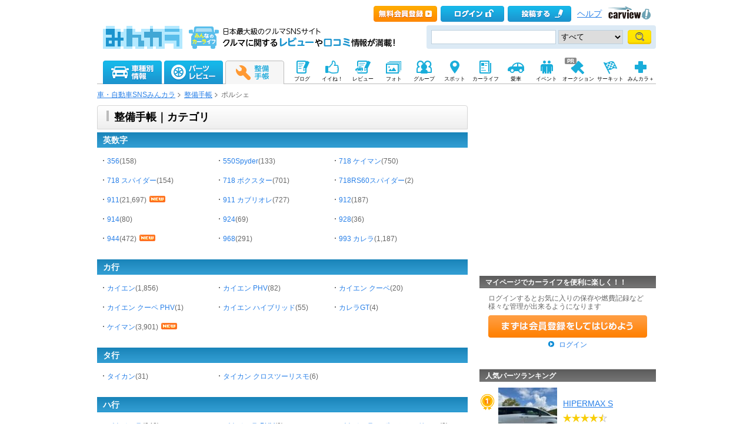

--- FILE ---
content_type: text/html; charset=utf-8
request_url: https://minkara.carview.co.jp/note/model.aspx?mk=30
body_size: 19708
content:
<?xml version="1.0" encoding="utf-8"?>


<!DOCTYPE html PUBLIC "-//W3C//DTD XHTML 1.0 Transitional//EN" "http://www.w3.org/TR/xhtml1/DTD/xhtml1-transitional.dtd">
<html xmlns="http://www.w3.org/1999/xhtml" xmlns:mixi="http://mixi-platform.com/ns#" xmlns:og="http://ogp.me/ns#" xmlns:fb="http://www.facebook.com/2008/fbml">
<head>

<meta http-equiv="Content-Type" content="text/html;charset=UTF-8" />
<title>ポルシェ｜整備手帳｜みんカラ - 車・自動車SNS（ブログ・パーツ・燃費・整備）</title>

<meta name="description" content="整備手帳検索用のトヨタ車種一覧です。" />
<meta name="keywords" content="ポルシェ,故障,取付け,取り付け,取付,パーツ,メンテナンス,整備手帳,クルマ,車,自動車,パーツ,SNS,みんカラ" />
<link rel="alternate" type="application/rss+xml" title="RSS" href="/note/rss/" />
<meta name="robots" content="noindex,follow" />
<link rel="alternate" media="only screen and (max-width: 640px)" type="text/html" href="https://minkara.carview.co.jp/smart/note/" />
<link rel="canonical" href="https://minkara.carview.co.jp/note/model.aspx?mk=30" />
<meta property="og:site_name" content="みんカラ" />
<meta property="fb:app_id" content="482233708511379" />
<meta property="og:type" content="article" />
<meta property="og:title" content="ポルシェ｜整備手帳｜みんカラ - 車・自動車SNS（ブログ・パーツ・燃費・整備）" />
<meta property="og:description" content="整備手帳検索用のトヨタ車種一覧です。" />
<meta property="og:url" content="https://minkara.carview.co.jp/note/model.aspx?mk=30" />
<meta property="og:image" content="https://cdn.snsimg.carview.co.jp/cvmaterials/minkara/logo/minkara_logo280x280.gif" />

<meta name="twitter:card" content="summary" />
<meta name="twitter:site" content="みんカラ" />
<meta name="twitter:domain" content="minkara.carview.co.jp" />
<meta name="twitter:title" content="ポルシェ｜整備手帳｜みんカラ - 車・自動車SNS（ブログ・パーツ・燃費・整備）" />
<meta name="twitter:description" content="整備手帳検索用のトヨタ車種一覧です。" />
<meta name="twitter:url" content="https://minkara.carview.co.jp/note/model.aspx?mk=30" />
<meta property="twitter:image" content="https://cdn.snsimg.carview.co.jp/cvmaterials/minkara/logo/minkara_logo280x280.gif" />


<meta http-equiv="Content-Style-Type" content="text/css" />
<meta http-equiv="Content-Script-Type" content="text/javascript" />


<!-- Google Tag Manager -->
<script>(function (w, d, s, l, i) {
	w[l] = w[l] || []; w[l].push({
		'gtm.start':
			new Date().getTime(), event: 'gtm.js'
	}); var f = d.getElementsByTagName(s)[0],
		j = d.createElement(s), dl = l != 'dataLayer' ? '&l=' + l : ''; j.async = true; j.src =
			'https://www.googletagmanager.com/gtm.js?id=' + i + dl; f.parentNode.insertBefore(j, f);
	})(window, document, 'script', 'dataLayer', 'GTM-N6LM7LK');</script>
<!-- End Google Tag Manager -->
<link rel="shortcut icon" href="https://minkara.carview.co.jp/favicon.ico" />
<link rel="stylesheet" href="https://cdn.snsimg.carview.co.jp/cvmaterials/minkara/web/common/css/common.css?tm=20251215160644" type="text/css" />


<link rel="stylesheet" type="text/css" href="https://cdn.snsimg.carview.co.jp/cvmaterials/minkara/web/top/css/top.css?tm=20251215160644" media="screen,print" />
<link rel="stylesheet" type="text/css" href="https://cdn.snsimg.carview.co.jp/cvmaterials/minkara/web/car/css/car.css?tm=20251215160644" media="screen,print" />
<link rel="stylesheet" type="text/css" href="https://cdn.snsimg.carview.co.jp/cvmaterials/minkara/web/partscatalog/css/parts.css?tm=20251215160644" media="screen,print" />
<link rel="stylesheet" type="text/css" href="https://cdn.snsimg.carview.co.jp/cvmaterials/minkara/web/common/css/overlaybanner.css?tm=20251215160644" media="screen,print" />

<script type="text/javascript" src="https://cdn.snsimg.carview.co.jp/cvmaterials/minkara/web/scripts/minkara.js?tm=20251215160644"></script>
<script type="text/javascript" src="https://cdn.snsimg.carview.co.jp/cvmaterials/minkara/web/lib/jquery/core/1.11.1/jquery-1.11.1.min.js?tm=20251215160644"></script>
<script type="text/javascript" src="https://cdn.snsimg.carview.co.jp/cvmaterials/minkara/web/lib/jquery/core/jquery-minkara-ext.js?tm=20251215160644"></script>
<script type="text/javascript" src="https://cdn.snsimg.carview.co.jp/cvmaterials/minkara/web/lib/jquery/jquery-migrate/1.4.1/jquery-migrate-1.4.1.min.js?tm=20251215160644"></script>

<script type="text/javascript" src="https://cdn.snsimg.carview.co.jp/cvmaterials/minkara/web/lib/jquery/scrolltopcontrol/1.1/scrolltopcontrol.js?tm=20251215160644"></script>

<script type="text/javascript" src="https://cdn.snsimg.carview.co.jp/cvmaterials/minkara/web/top/js/top.js?tm=20251215160644"></script>
<script type="text/javascript" src="https://cdn.snsimg.carview.co.jp/cvmaterials/minkara/web/lib/jquery/jquery.backgroundpos/1.1.1/jquery.backgroundpos.min.js?tm=20251215160644"></script>
<script type="text/javascript" src="https://cdn.snsimg.carview.co.jp/cvmaterials/minkara/web/scripts/overlaybanner.js?tm=20251215160644"></script>
<script type="text/javascript" src="https://cdn.snsimg.carview.co.jp/cvmaterials/minkara/web/lib/footswitch/1.0.1/footswitch.js?tm=20251215160644"></script>
<script type="text/javascript" src="https://cdn.snsimg.carview.co.jp/cvmaterials/minkara/web/lib/jquery/jquery.backgroundpos/1.1.1/jquery.backgroundpos.min.js?tm=20251215160644"></script>
<script type="text/javascript" src="https://cdn.snsimg.carview.co.jp/cvmaterials/minkara/web/lib/jquery/jcarousel/0.3.0-b2/jquery.jcarousel.js?tm=20251215160644"></script>
<!-- PC_その他_TOP系_ヘッダービディング_PC4 -->
<!-- 広告タグID:36 -->

<!-- 新タグ -->
<script async='async'
src="https://flux-cdn.com/client/00197/minkara_00439.js"></script>

<!-- 旧タグ -->
<script async src="//www.googletagservices.com/tag/js/gpt.js"></script>
    <script async src="https://img.ak.impact-ad.jp/ic/pone/commonjs/prebid.js"></script>

    <script>
        var FAILSAFE_TIMEOUT = 2000;
        var googletag = googletag || {};
        googletag.cmd = googletag.cmd || [];

        googletag.cmd.push(function () {                       
           googletag.defineSlot('/127124839/36', [728, 90], 'div-gpt-ad-1589795603519-0').addService(googletag.pubads());

            googletag.pubads().enableSingleRequest();
            googletag.pubads().disableInitialLoad();
            googletag.enableServices();
        });


        var pbjs = pbjs || {};
        pbjs.que = pbjs.que || [];

        function initAdserver() {
            if (pbjs.initAdserverSet) return;
            pbjs.initAdserverSet = true;
            googletag.cmd.push(function () {
                pbjs.que.push(function () {
                    googletag.pubads().refresh();
                });
            });
        }
        setTimeout(function () {
            initAdserver();
        }, FAILSAFE_TIMEOUT);
    </script>


<!-- fluctネイティブ枠用ヘッダー -->
<script async src="https://securepubads.g.doubleclick.net/tag/js/gpt.js"></script>
<script>
  window.googletag = window.googletag || {cmd: []};
  googletag.cmd.push(function() {
    googletag.defineSlot('/62532913/p_minkara_999x999_parts-details-1_16925', [[630, 149], 'fluid'], 'div-gpt-ad-1601876542000-0').addService(googletag.pubads());
    googletag.defineSlot('/62532913/p_minkara_999x999_parts-details-2_16925', ['fluid', [630, 149]], 'div-gpt-ad-1601876528266-0').addService(googletag.pubads());
    googletag.defineSlot('/62532913/p_minkara_999x999_parts-details-3_16925', ['fluid', [630, 149]], 'div-gpt-ad-1601876516253-0').addService(googletag.pubads());
    googletag.defineSlot('/62532913/p_minkara_999x999_searchpage_16925', [[630, 206], 'fluid'], 'div-gpt-ad-1601876501408-0').addService(googletag.pubads());
    googletag.pubads().enableSingleRequest();
    googletag.enableServices();
  });
</script>
<!-- ここまで -->


<script async src="https://www.googletagmanager.com/gtag/js?id=G-SK4BFNLHHD"></script>
<script>
	
	window.dataLayer = window.dataLayer || [];
	function gtag() { dataLayer.push(arguments); }

	
	gtag('js', new Date());

	
	
	gtag('config', 'G-SK4BFNLHHD', {
  "link_attribution": true,
  "send_page_view": false,
  "partsNoteCustom": "整備[整備]",
  "loginStatus": "未ログイン"
});

	
	
	gtag('event', 'page_view');
	

	
	window.addEventListener('pageshow', (event) => {
		if (event.persisted === true) {
			gtag('event', 'page_view');
		}
	});
</script>


<script src="https://cdn.snsimg.carview.co.jp/cvmaterials/minkara/web/scripts/gawrapper.js?tm=20251215160644"></script>


<script>
	
	(function(i,s,o,g,r,a,m){i['GoogleAnalyticsObject']=r;i[r]=i[r]||function(){
	(i[r].q=i[r].q||[]).push(arguments)},i[r].l=1*new Date();a=s.createElement(o),
	m=s.getElementsByTagName(o)[0];a.async=1;a.src=g;m.parentNode.insertBefore(a,m)
	})(window,document,'script','https://www.google-analytics.com/analytics.js','ga_old');

	
	ga_old('create', 'UA-50879924-1', 'carview.co.jp');
  
	
	ga_old('require', 'displayfeatures');
	ga_old('require', 'linkid');

	
	
	
	
	
	ga_old('set','dimension5', '整備[整備]');
ga_old('set','dimension1', '未ログイン');

	
	
	ga_old('send', 'pageview');
	
	window.addEventListener('pageshow', (event) => {
		if (event.persisted === true) {
			ga_old('send', 'pageview');
		}
	});
</script>


<script type="text/javascript">
<!--
	Minkara.root = '/';
	Minkara.CacheMaterialsRoot = 'https://cdn.snsimg.carview.co.jp/cvmaterials/minkara/';
//-->
</script>
<script type="text/javascript" src="https://cdn.snsimg.carview.co.jp/cvmaterials/minkara/web/search/js/search.js?tm=20251215160644"></script>
<script type="text/javascript" src="https://cdn.snsimg.carview.co.jp/cvmaterials/minkara/web/scripts/adcommon.js?tm=20251215160644"></script>
</head>
<body onload="" onunload="" class="">


<!-- Google Tag Manager (noscript) -->
<noscript><iframe src="https://www.googletagmanager.com/ns.html?id=GTM-N6LM7LK"
height="0" width="0" style="display:none;visibility:hidden"></iframe></noscript>
<!-- End Google Tag Manager (noscript) -->


<script type="text/javascript" src="//d-cache.microad.jp/js/td_mk_access.js"></script>
<script type="text/javascript">
  microadTd.MK.start({})
</script> 
<script>
(function() { 
    try { TagProvider.requestAds({ sectionId:8458, dmp:true, sync:false }) } catch (err) {} try { TagProvider.requestAds({ sectionId:8459, dmp:true, sync:false }) } catch (err) {} try { TagProvider.requestAds({ sectionId:8460, dmp:true, sync:false }) } catch (err) {}
}());
$(function () {
    $('#630X120_C01').append('<div id="6370_8458"></div>');
try { TagProvider.displayAd('6370_8458') } catch (err) {} $('#300X60_R01').append('<div id="6371_8459"></div>');
try { TagProvider.displayAd('6371_8459') } catch (err) {} $('#300X60_R02').append('<div id="6372_8460"></div>');
try { TagProvider.displayAd('6372_8460') } catch (err) {}
});</script>



<div id="fb-root"></div>
<script>
<!--
window.fbAsyncInit = function () {
FB.init({
appId: '482233708511379',
xfbml: true,
version: 'v2.7'	
});
};
(function (d, s, id) {
if (window.navigator.userAgent.toLowerCase().indexOf('msie') != -1 && window.navigator.appVersion.toLowerCase().indexOf('msie 6.') != -1) { return; }
var js, fjs = d.getElementsByTagName(s)[0];
if (d.getElementById(id)) return;
js = d.createElement(s); js.id = id;
js.src = '//connect.facebook.net/ja_JP/sdk.js';
fjs.parentNode.insertBefore(js, fjs);
}(document, 'script', 'facebook-jssdk'));
//-->
</script>
<og:iframe src="https://www.facebook.com/plugins/like.php?locale=ja_JP&href=https://minkara.carview.co.jp/note/model.aspx?mk=30&amp;layout=standard&amp;show_faces=true&amp;width=450&amp;action=like&amp;colorscheme=light&amp;height=80" scrolling="no" frameborder="0" style="border:none; overflow:hidden; " allowTransparency="true"></iframe>

<div id="page">
<!--Header-->
<div id="header">

<script type="text/javascript">
<!--
Minkara.Search.Suggestion.MinKeyupInterval = 75;
Minkara.Search.Suggestion.TargetBoxID[0] = 'searchBox_Header0';
Minkara.Search.Suggestion.SubmitButtonID[0] = 'searchButton_Header0';
Minkara.Search.Suggestion.ProposerID[0] = 'Proposer_Header0';
Minkara.Search.Suggestion.MaxCount[0] = 8;
Minkara.Search.Suggestion.CSS[0] = { 'width': '415px', 'font-size': '15px', 'padding-left':'1px' };
//-->
</script>



<!-- Header // -->
<div class="head_contents">
<div class="head_top">
<div class="head_top_block">
<p class="head_menu"></p>


<p class="head_menu"><a href="https://id.carview.co.jp/newlogin.aspx?RU=https%3a%2f%2fminkara.carview.co.jp%2fnote%2fmodel.aspx%3fmk%3d30&newregist=1"><span id="head_top_newentry"></span></a></p>
<p class="head_menu"><a href="https://id.carview.co.jp/newlogin.aspx?RU=https%3a%2f%2fminkara.carview.co.jp%2fnote%2fmodel.aspx%3fmk%3d30"><span id="head_top_login"></span></a></p>
<!--[if (gte IE 8)|!(IE)]><!-->

<p class="head_menu"><a rel="nofollow" href="https://id.carview.co.jp/newlogin.aspx?RU=https%3a%2f%2fminkara.carview.co.jp%2fnote%2fmodel.aspx%3fmk%3d30"><span id="head_top_contribute_logout"></span></a></p>

<!--<![endif]-->


<p class="head_menu"><a class="help" href="/help/">ヘルプ</a></p>
<p class="head_menu"><a href="https://carview.yahoo.co.jp/" target='_blank' onclick="javascript:pageTracker._trackPageview('/carview-yahoo/cvlogo_top/');" ><span id="head_top_yahoocarview_logo"><img src='/common/images/header/ycv_logo.gif'/></span></a></p>			
</div>
</div>
<div class="head_bottom">
<div class="head_left_block">
<h1><a href="/"><span id="head_top_minkara_logo"></span></a>
<div id="head_top_minkara_logotxt"></div>
</h1>
</div><div class="head_right_block">
<div class="head_search_block">
<form method="get" action="/search/redirect.aspx" onsubmit="return Minkara.FormValueCheck(this.word.value, 1, 50)">
<div class="clearfix"><input class="head_search_text" type="text" maxlength="50" name="word" class="form_txt" value="" style='font-family:"Arial","ＭＳ Ｐゴシック", "Osaka", "ヒラギノ角ゴ Pro W3";'  id="searchBox_Header0" onkeyup="Minkara.Search.Suggestion.SuggestionList(event, 0);" autocomplete="OFF"/>
<select name="fc">
<option value="0">すべて</option>
<option value="101" disabled="disabled">-&nbsp;みんカラ内&nbsp;-</option>
<option value="112">商品</option>
<option value="102">ブログ</option>
<option value="103">愛車紹介</option>
<option value="104">パーツレビュー</option>
<option value="105">整備手帳</option>
<option value="106">フォトギャラリー</option>
<option value="6">クルマレビュー</option>
<option value="110">Q&A</option>
<option value="107">おすすめスポット</option>
<option value="108">グループ</option>
<option value="111">ユーザー</option>
<option value="113">メーカー</option>
<option value="116">フォトアルバム</option>
<option value="117">アルバム写真</option>
<option value="118">ブランド特集</option>
</select>
<input class="head_search_submit" type="submit" value=""  id="searchButton_Header0"/>
<input type="hidden" name="collection" value="top_header" />
</div>
<div id="Proposer_Header0" style="z-index:99999;"></div>

</form>
</div>
</div>
</div>
</div>
<script language="javascript" type="text/javascript" src="https://cdn.snsimg.carview.co.jp/cvmaterials/minkara/web/scripts/contribute.js?tm=20251215160644"></script>


<div class="top_navigation_block">
<ul id="nav" class="tracked_mods top_navigation">

<li class="main" id="tab_catalog">
	<a href="/catalog/" data-ylk="slk:carinf;">
		<span id="top_navi_catalog"></span>
		
	</a>

<div class=" menuarea">
<div class=" menubox">
<div class="maker1">
<ul>
<li><a id="_ctl0_HeaderNavi1_HeaderNaviCatalog_lnkToyota" data-ylk="slk:toyota;" href="/catalog/toyota/"><div class="logo_toyota"></div><div class="fL">トヨタ</div></a></li>
<li><a id="_ctl0_HeaderNavi1_HeaderNaviCatalog_lnkLexus" data-ylk="slk:lexus;" href="/catalog/lexus/"><div class="logo_lexus"></div><div class="fL">レクサス</div></a></li>
<li><a id="_ctl0_HeaderNavi1_HeaderNaviCatalog_lnkNissan" data-ylk="slk:nissan;" href="/catalog/nissan/"><div class="logo_nissan"></div><div class="fL">日産</div></a></li>
<li><a id="_ctl0_HeaderNavi1_HeaderNaviCatalog_lnkHonda" data-ylk="slk:honda;" href="/catalog/honda/"><div class="logo_honda"></div><div class="fL">ホンダ</div></a></li>
<li><a id="_ctl0_HeaderNavi1_HeaderNaviCatalog_lnkMitsubishi" data-ylk="slk:mitsubishi;" href="/catalog/mitsubishi/"><div class="logo_mitsubishi"></div><div class="fL">三菱</div></a></li>
<li><a id="_ctl0_HeaderNavi1_HeaderNaviCatalog_lnkMazda" data-ylk="slk:mazda;" href="/catalog/mazda/"><div class="logo_mazda"></div><div class="fL">マツダ</div></a></li>
<li><a id="_ctl0_HeaderNavi1_HeaderNaviCatalog_lnkSubaru" data-ylk="slk:subaru;" href="/catalog/subaru/"><div class="logo_subaru"></div><div class="fL">スバル</div></a></li>
<li><a id="_ctl0_HeaderNavi1_HeaderNaviCatalog_lnkSuzuki" data-ylk="slk:suzuki;" href="/catalog/suzuki/"><div class="logo_suzuki"></div><div class="fL">スズキ</div></a></li>
<li><a id="_ctl0_HeaderNavi1_HeaderNaviCatalog_lnkDaihatsu" data-ylk="slk:daihatsu;" href="/catalog/daihatsu/"><div class="logo_daihatsu"></div><div class="fL">ダイハツ</div></a></li>
<li><a id="_ctl0_HeaderNavi1_HeaderNaviCatalog_lnkIsuzu" data-ylk="slk:isuzu;" href="/catalog/isuzu/"><div class="logo_isuzu"></div><div class="fL">いすゞ</div></a></li>
</ul>
</div>
<div class="maker2">
<ul>
<li><a id="_ctl0_HeaderNavi1_HeaderNaviCatalog_lnkBenz" data-ylk="slk:mercedes-benz;" href="/catalog/mercedes-benz/"><div class="logo_mercedesbenz"></div><div class="fL">メルセデス・ベンツ</div></a></li>
<li><a id="_ctl0_HeaderNavi1_HeaderNaviCatalog_lnkBmw" data-ylk="slk:bmw;" href="/catalog/bmw/"><div class="logo_bmw"></div><div class="fL">BMW</div></a></li>
<li><a id="_ctl0_HeaderNavi1_HeaderNaviCatalog_lnkAudi" data-ylk="slk:audi;" href="/catalog/audi/"><div class="logo_audi"></div><div class="fL">アウディ</div></a></li>
<li><a id="_ctl0_HeaderNavi1_HeaderNaviCatalog_lnkWagen" data-ylk="slk:volkswagen;" href="/catalog/volkswagen/"><div class="logo_volkswagen"></div><div class="fL">フォルクスワーゲン</div></a></li>
<li><a id="_ctl0_HeaderNavi1_HeaderNaviCatalog_lnkPorsche" data-ylk="slk:porsche;" href="/catalog/porsche/"><div class="logo_porsche"></div><div class="fL">ポルシェ</div></a></li>
<li><a id="_ctl0_HeaderNavi1_HeaderNaviCatalog_lnkMini" data-ylk="slk:mini;" href="/catalog/mini/"><div class="logo_mini"></div><div class="fL">ミニ</div></a></li>
<li><a id="_ctl0_HeaderNavi1_HeaderNaviCatalog_lnkPeugeot" data-ylk="slk:peugeot;" href="/catalog/peugeot/"><div class="logo_peugeot"></div><div class="fL">プジョー</div></a></li>
<li><a id="_ctl0_HeaderNavi1_HeaderNaviCatalog_lnkCitroen" data-ylk="slk:citroen;" href="/catalog/citroen/"><div class="logo_citroen"></div><div class="fL">シトロエン</div></a></li>
<li><a id="_ctl0_HeaderNavi1_HeaderNaviCatalog_lnkAlfaromeo" data-ylk="slk:alfaromeo;" href="/catalog/alfaromeo/"><div class="logo_alfaromeo"></div><div class="fL">アルファロメオ</div></a></li>
<li><a id="_ctl0_HeaderNavi1_HeaderNaviCatalog_lnkFerrari" data-ylk="slk:volvo;" href="/catalog/volvo/"><div class="logo_volvo"></div><div class="fL">ボルボ</div></a>
</li>
</ul>
<div class="cB"></div></div>
<div class="cB search-btn"><a id="_ctl0_HeaderNavi1_HeaderNaviCatalog_HyperLink_AllMaker" data-ylk="slk:othermanu;" href="/catalog/">他のメーカーから探す</a></div>
</div>
</div>

</li>
<li class="main" id="tab_parts">
	<a href="/partsreview/" data-ylk="slk:partsrev;">
		<span id="top_navi_parts"></span>
		
	</a>
	
<div class=" menuarea">
<div class=" menubox">
<div class="item-box">
<ul>
<li><a id="_ctl0_HeaderNavi1_HeaderNaviParts_Repeater_Parts__ctl1_HyperLink_Parts" data-ylk="slk:partscategory1;" href="/partsreview/?bi=1">タイヤ・ホイール <span>(812,040)</span></a></li>

<li><a id="_ctl0_HeaderNavi1_HeaderNaviParts_Repeater_Parts__ctl2_HyperLink_Parts" data-ylk="slk:partscategory2;" href="/partsreview/?bi=2">カーナビ <span>(174,700)</span></a></li>

<li><a id="_ctl0_HeaderNavi1_HeaderNaviParts_Repeater_Parts__ctl3_HyperLink_Parts" data-ylk="slk:partscategory3;" href="/partsreview/?bi=3">カーオーディオ、ビジュアル <span>(438,060)</span></a></li>

<li><a id="_ctl0_HeaderNavi1_HeaderNaviParts_Repeater_Parts__ctl4_HyperLink_Parts" data-ylk="slk:partscategory4;" href="/partsreview/?bi=4">カーセキュリティ <span>(45,289)</span></a></li>

<li><a id="_ctl0_HeaderNavi1_HeaderNaviParts_Repeater_Parts__ctl5_HyperLink_Parts" data-ylk="slk:partscategory5;" href="/partsreview/?bi=5">ボディパーツ <span>(1,177,821)</span></a></li>

<li><a id="_ctl0_HeaderNavi1_HeaderNaviParts_Repeater_Parts__ctl6_HyperLink_Parts" data-ylk="slk:partscategory6;" href="/partsreview/?bi=6">補強パーツ <span>(170,996)</span></a></li>

<li><a id="_ctl0_HeaderNavi1_HeaderNaviParts_Repeater_Parts__ctl7_HyperLink_Parts" data-ylk="slk:partscategory7;" href="/partsreview/?bi=7">インテリア <span>(1,135,883)</span></a></li>

<li><a id="_ctl0_HeaderNavi1_HeaderNaviParts_Repeater_Parts__ctl8_HyperLink_Parts" data-ylk="slk:partscategory8;" href="/partsreview/?bi=8">足回り <span>(343,184)</span></a></li>

<li><a id="_ctl0_HeaderNavi1_HeaderNaviParts_Repeater_Parts__ctl9_HyperLink_Parts" data-ylk="slk:partscategory9;" href="/partsreview/?bi=9">ブレーキ <span>(183,308)</span></a></li>

<li><a id="_ctl0_HeaderNavi1_HeaderNaviParts_Repeater_Parts__ctl10_HyperLink_Parts" data-ylk="slk:partscategory10;" href="/partsreview/?bi=10">吸気系 <span>(173,269)</span></a></li>

<li><a id="_ctl0_HeaderNavi1_HeaderNaviParts_Repeater_Parts__ctl11_HyperLink_Parts" data-ylk="slk:partscategory11;" href="/partsreview/?bi=11">排気系 <span>(271,394)</span></a></li>

<li><a id="_ctl0_HeaderNavi1_HeaderNaviParts_Repeater_Parts__ctl12_HyperLink_Parts" data-ylk="slk:partscategory12;" href="/partsreview/?bi=12">エンジンパーツ <span>(111,756)</span></a></li>

<li><a id="_ctl0_HeaderNavi1_HeaderNaviParts_Repeater_Parts__ctl13_HyperLink_Parts" data-ylk="slk:partscategory13;" href="/partsreview/?bi=13">冷却系 <span>(80,195)</span></a></li>

<li><a id="_ctl0_HeaderNavi1_HeaderNaviParts_Repeater_Parts__ctl14_HyperLink_Parts" data-ylk="slk:partscategory14;" href="/partsreview/?bi=14">過給器系 <span>(28,958)</span></a></li>

<li><a id="_ctl0_HeaderNavi1_HeaderNaviParts_Repeater_Parts__ctl15_HyperLink_Parts" data-ylk="slk:partscategory15;" href="/partsreview/?bi=15">点火系 <span>(66,968)</span></a></li>

<li><a id="_ctl0_HeaderNavi1_HeaderNaviParts_Repeater_Parts__ctl16_HyperLink_Parts" data-ylk="slk:partscategory16;" href="/partsreview/?bi=16">燃料系 <span>(34,684)</span></a></li>

<li><a id="_ctl0_HeaderNavi1_HeaderNaviParts_Repeater_Parts__ctl17_HyperLink_Parts" data-ylk="slk:partscategory17;" href="/partsreview/?bi=17">ランプ、レンズ <span>(943,258)</span></a></li>

<li><a id="_ctl0_HeaderNavi1_HeaderNaviParts_Repeater_Parts__ctl18_HyperLink_Parts" data-ylk="slk:partscategory18;" href="/partsreview/?bi=18">メーター <span>(143,008)</span></a></li>

<li><a id="_ctl0_HeaderNavi1_HeaderNaviParts_Repeater_Parts__ctl19_HyperLink_Parts" data-ylk="slk:partscategory19;" href="/partsreview/?bi=19">電装系 <span>(636,606)</span></a></li>

<li><a id="_ctl0_HeaderNavi1_HeaderNaviParts_Repeater_Parts__ctl20_HyperLink_Parts" data-ylk="slk:partscategory20;" href="/partsreview/?bi=20">駆動系 <span>(72,148)</span></a></li>

<li><a id="_ctl0_HeaderNavi1_HeaderNaviParts_Repeater_Parts__ctl21_HyperLink_Parts" data-ylk="slk:partscategory21;" href="/partsreview/?bi=21">ケミカル系 <span>(225,793)</span></a></li>

<li><a id="_ctl0_HeaderNavi1_HeaderNaviParts_Repeater_Parts__ctl22_HyperLink_Parts" data-ylk="slk:partscategory22;" href="/partsreview/?bi=22">カーケア <span>(360,767)</span></a></li>

<li><a id="_ctl0_HeaderNavi1_HeaderNaviParts_Repeater_Parts__ctl23_HyperLink_Parts" data-ylk="slk:partscategory23;" href="/partsreview/?bi=23">グッズ・アクセサリー <span>(628,624)</span></a></li>

<li><a id="_ctl0_HeaderNavi1_HeaderNaviParts_Repeater_Parts__ctl24_HyperLink_Parts" data-ylk="slk:partscategory24;" href="/partsreview/?bi=24">工具 <span>(162,393)</span></a></li>

<li><a id="_ctl0_HeaderNavi1_HeaderNaviParts_Repeater_Parts__ctl25_HyperLink_Parts" data-ylk="slk:partscategory27;" href="/partsreview/?bi=27">スマホアプリ <span>(3,189)</span></a></li>
</ul>
<div class="cB"></div>
</div>

<div class="search-btn"><a id="_ctl0_HeaderNavi1_HeaderNaviParts_HyperLink_AllParts" data-ylk="slk:otherparts;" href="/partsreview/">その他のパーツや、パーツメーカーから探す</a></div>
</div>
</div>

</li>
<li class="main" id="tab_note">
	<a href="/note/" data-ylk="slk:note;">
		
		<span id="top_navi_note_active"></span>
	</a>

<div class=" menuarea">
<div class=" menubox">
<div class="item-box">
<ul>
<li><a id="_ctl0_HeaderNavi1_HeaderNaviNote_Repeater_Note__ctl1_HyperLink_Note" data-ylk="slk:notecategory1;" href="/note/?bi=1">足廻り <span>(1,057,155)</span></a></li>

<li><a id="_ctl0_HeaderNavi1_HeaderNaviNote_Repeater_Note__ctl2_HyperLink_Note" data-ylk="slk:notecategory2;" href="/note/?bi=2">オーディオビジュアル <span>(345,773)</span></a></li>

<li><a id="_ctl0_HeaderNavi1_HeaderNaviNote_Repeater_Note__ctl3_HyperLink_Note" data-ylk="slk:notecategory3;" href="/note/?bi=3">カーセキュリティ <span>(31,240)</span></a></li>

<li><a id="_ctl0_HeaderNavi1_HeaderNaviNote_Repeater_Note__ctl4_HyperLink_Note" data-ylk="slk:notecategory4;" href="/note/?bi=4">外装 <span>(1,399,546)</span></a></li>

<li><a id="_ctl0_HeaderNavi1_HeaderNaviNote_Repeater_Note__ctl5_HyperLink_Note" data-ylk="slk:notecategory5;" href="/note/?bi=5">補強 <span>(86,892)</span></a></li>

<li><a id="_ctl0_HeaderNavi1_HeaderNaviNote_Repeater_Note__ctl6_HyperLink_Note" data-ylk="slk:notecategory6;" href="/note/?bi=6">内装 <span>(752,044)</span></a></li>

<li><a id="_ctl0_HeaderNavi1_HeaderNaviNote_Repeater_Note__ctl7_HyperLink_Note" data-ylk="slk:notecategory7;" href="/note/?bi=7">エンジン廻り <span>(1,179,619)</span></a></li>

<li><a id="_ctl0_HeaderNavi1_HeaderNaviNote_Repeater_Note__ctl8_HyperLink_Note" data-ylk="slk:notecategory8;" href="/note/?bi=8">電装系 <span>(684,327)</span></a></li>

<li><a id="_ctl0_HeaderNavi1_HeaderNaviNote_Repeater_Note__ctl9_HyperLink_Note" data-ylk="slk:notecategory9;" href="/note/?bi=9">カーケア <span>(345,438)</span></a></li>

<li><a id="_ctl0_HeaderNavi1_HeaderNaviNote_Repeater_Note__ctl10_HyperLink_Note" data-ylk="slk:notecategory10;" href="/note/?bi=10">グッズ・アクセサリー <span>(158,254)</span></a></li>

<li><a id="_ctl0_HeaderNavi1_HeaderNaviNote_Repeater_Note__ctl11_HyperLink_Note" data-ylk="slk:notecategory11;" href="/note/?bi=11">車検・点検 <span>(246,603)</span></a></li>

<li><a id="_ctl0_HeaderNavi1_HeaderNaviNote_Repeater_Note__ctl12_HyperLink_Note"></a></li>
</ul>
<div class="cB"></div>
</div>
<div class="search-btn"><a id="_ctl0_HeaderNavi1_HeaderNaviNote_HyperLink_AllNote" data-ylk="slk:othernote;" href="/note/">整備手帳一覧を見る</a></div>
</div>
</div>

</li>

<li class="sub">
	<a href="/blog/" 
	   onmouseover="$('#top_navi_sub_blog').css('background-position','-60px -200px');"
	   onmouseout="$('#top_navi_sub_blog').css('background-position','0 -200px');"
	   data-ylk="slk:blog;">
		<span id="top_navi_sub_blog" style="background-position: 0 -200px;"></span>
		<p>ブログ</p>
	</a>
</li>
<li class="sub">
	<a href="/like/" 
	   onmouseover="$('#top_navi_sub_nice').css('background-position','-60px -230px');"
	   onmouseout="$('#top_navi_sub_nice').css('background-position','0 -230px');"
	   data-ylk="slk:fav;">
		<span id="top_navi_sub_nice" style="background-position: 0 -230px;"></span>
		<p>イイね！</p>
	</a>
</li>
<li class="sub">
	<a href="/review/"
	   onmouseover="$('#top_navi_sub_review').css('background-position','-60px -260px');"
	   onmouseout="$('#top_navi_sub_review').css('background-position','0 -260px');"
	   data-ylk="slk:review;">
		<span id="top_navi_sub_review" style="background-position: 0 -260px;"></span>
		<p>レビュー</p>
	</a>
</li>
<li class="sub" style="position:relative;">
	<a href="/photo/" 
	   onmouseover="$('#top_navi_sub_photo').css('background-position','-60px -350px');"
	   onmouseout="$('#top_navi_sub_photo').css('background-position','0 -350px');"
	   data-ylk="slk:photo;">
		<span id="top_navi_sub_photo" style="background-position: 0 -350px;"></span>
		<p>フォト</p>
	</a>
</li>
<li class="sub">
	<a href="/group/" 
	   onmouseover="$('#top_navi_sub_group').css('background-position','-60px -380px');"
	   onmouseout="$('#top_navi_sub_group').css('background-position','0 -380px');"
	   data-ylk="slk:group;">
		<span id="top_navi_sub_group" style="background-position: 0 -380px;"></span>
		<p>グループ</p>
	</a>
</li>
<li class="sub">
	<a href="/spot/" 
	   onmouseover="$('#top_navi_sub_spot').css('background-position','-60px -410px');"
	   onmouseout="$('#top_navi_sub_spot').css('background-position','0 -410px');"
	   data-ylk="slk:spot;">
		<span id="top_navi_sub_spot" style="background-position: 0 -410px;"></span>
		<p>スポット</p>
	</a>
</li>
<li class="sub">
	<a href="/carlife/" 
	   onmouseover="$('#top_navi_sub_carlife').css('background-position','-60px -440px');"
	   onmouseout="$('#top_navi_sub_carlife').css('background-position','0 -440px');"
	   data-ylk="slk:carlife;">
		<span id="top_navi_sub_carlife" style="background-position: 0 -440px;"></span>
		<p>カーライフ</p>
	</a>
</li>
<li class="sub">
	<a href="/usercar/" 
	   onmouseover="$('#top_navi_sub_usercar').css('background-position','-60px -470px');"
	   onmouseout="$('#top_navi_sub_usercar').css('background-position','0 -470px');"
	   data-ylk="slk:mycar;">
		<span id="top_navi_sub_usercar" style="background-position: 0 -470px;"></span>
		<p>愛車</p>
	</a>
</li>
<li class="sub">
	<a href="/calendar/" 
	   onmouseover="$('#top_navi_sub_off').css('background-position','-60px -500px');"
	   onmouseout="$('#top_navi_sub_off').css('background-position','0px -500px');"
	   data-ylk="slk:event;">
		<span id="top_navi_sub_off" style="background-position: 0px -500px;"></span>
		<p>イベント</p>
	</a>
</li>
<li class="sub pr sub_yauc">
	<a href="https://auctions.yahoo.co.jp/mycar?cpt_s=carview&cpt_m=minkara&cpt_n=text" target="_blank" rel="noopener nofollow" data-ylk="slk:shopping;" onclick="ga('send','event','M2C_AUC','PC_グロナビ','マイカーパーツ');">
		<span id="top_navi_sub_yauc"></span>
		<p>オークション</p>
	</a>
</li>
<li class="sub">
	<a href="/circuit/" 
	   onmouseover="$('#top_navi_sub_circuit').css('background-position','-210px -200px');"
	   onmouseout="$('#top_navi_sub_circuit').css('background-position','-150px -200px');"
	   data-ylk="slk:circuit;">
		<span id="top_navi_sub_circuit" style="background-position: -150px -200px;"></span>
		<p>サーキット</p>
	</a>
</li>
<li class="sub">
	<a href="/plus/" 
	   onmouseover="$('#top_navi_sub_plus').css('background-position','-60px -530px');"
	   onmouseout="$('#top_navi_sub_plus').css('background-position','0 -530px');"
	   data-ylk="slk:plus;">
		<span id="top_navi_sub_plus" style="background-position: 0 -530px;"></span>
		<p>みんカラ＋</p>
	</a>
</li>
</ul>
<div class="navi_border">&nbsp;</div>

<script type="text/javascript">
	$(function () {
		var ua = window.navigator.userAgent.toLowerCase();
		var ver = window.navigator.appVersion.toLowerCase();
		var isMenu = true;

		if (ua.indexOf("msie") != -1) {
			if (ver.indexOf("msie 6.") != -1) {
				isMenu = false;
			} else if (ver.indexOf("msie 7.") != -1) {
				isMenu = false;
			}
		}
		if ((ua.indexOf('android') > 0 && ua.indexOf('mobile') == -1) || ua.indexOf('ipad') > 0) {
			isMenu = false;		//tablet
		} else if ((ua.indexOf('iphone') > 0 && ua.indexOf('ipad') == -1) || ua.indexOf('ipod') > 0 || (ua.indexOf('android') > 0 && ua.indexOf('mobile') > 0)) {
			isMenu = false; 	//sp
		}

		if (!isMenu) return;
		$(".top_navigation li.main").on('mouseenter', function () {
			$(this).find(".menuarea:not(:animated)").slideDown();
			//$(this).find(".menuarea").slideDown();
		}).on('mouseleave', function () {
			//$(this).find(".menuarea:not(:animated)").slideUp();
			$(this).find(".menuarea").slideUp();
		});
	});
</script>

</div>

</div>
<div id="container">
<div id="content" class="clearfix">
<!--Topic Link-->
<ul class="topiclink clearfix"><li><a href="/">車・自動車SNSみんカラ</a></li>
<li><a href="/note/">整備手帳</a></li>
<li class="cur">ポルシェ</li></ul>
<script type="application/ld+json">
{
"@context": "https://schema.org",
"@type": "BreadcrumbList",
"itemListElement": [
{
  "@type": "ListItem",
  "position": 1,
  "item":
  {
    "@id": "https://minkara.carview.co.jp/",
    "name": "車・自動車SNSみんカラ"
  }
}
,{
  "@type": "ListItem",
  "position": 2,
  "item":
  {
    "@id": "https://minkara.carview.co.jp/note/",
    "name": "整備手帳"
  }
}
,{
  "@type": "ListItem",
  "position": 3,
  "item":
  {
    "name": "ポルシェ"
  }
}
]}
</script>






<div id="main2col" class="clearfix">

<h1 id="h1" class="content-title-201612">整備手帳｜カテゴリ</h1>


<!--Model List-->
<div class="general_carlist">

<div class="title clearfix"><h5>英数字</h5></div>
<ul class="subcategory-list clearfix">

<li><a id="_ctl0_CPH1_ModelList1_rMD__ctl0_rML__ctl0_lnkMdl" href="/car/porsche/356/note/">356</a>(158)</li>

<li><a id="_ctl0_CPH1_ModelList1_rMD__ctl0_rML__ctl1_lnkMdl" href="/car/porsche/550spyder/note/">550Spyder</a>(133)</li>

<li><a id="_ctl0_CPH1_ModelList1_rMD__ctl0_rML__ctl2_lnkMdl" href="/car/porsche/718cayman/note/">718 ケイマン</a>(750)</li>

<li><a id="_ctl0_CPH1_ModelList1_rMD__ctl0_rML__ctl3_lnkMdl" href="/car/porsche/718_spyder/note/">718 スパイダー</a>(154)</li>

<li><a id="_ctl0_CPH1_ModelList1_rMD__ctl0_rML__ctl4_lnkMdl" href="/car/porsche/718boxster/note/">718 ボクスター</a>(701)</li>

<li><a id="_ctl0_CPH1_ModelList1_rMD__ctl0_rML__ctl5_lnkMdl" href="/car/porsche/718rs60spyder/note/">718RS60スパイダー</a>(2)</li>

<li><a id="_ctl0_CPH1_ModelList1_rMD__ctl0_rML__ctl6_lnkMdl" href="/car/porsche/911_coupe/note/">911</a>(21,697)<img id="_ctl0_CPH1_ModelList1_rMD__ctl0_rML__ctl6_imNew" src="/common/images/new.gif" alt="New!" border="0" /></li>

<li><a id="_ctl0_CPH1_ModelList1_rMD__ctl0_rML__ctl7_lnkMdl" href="/car/porsche/911_cabriolet/note/">911 カブリオレ</a>(727)</li>

<li><a id="_ctl0_CPH1_ModelList1_rMD__ctl0_rML__ctl8_lnkMdl" href="/car/porsche/912/note/">912</a>(187)</li>

<li><a id="_ctl0_CPH1_ModelList1_rMD__ctl0_rML__ctl9_lnkMdl" href="/car/porsche/914/note/">914</a>(80)</li>

<li><a id="_ctl0_CPH1_ModelList1_rMD__ctl0_rML__ctl10_lnkMdl" href="/car/porsche/924/note/">924</a>(69)</li>

<li><a id="_ctl0_CPH1_ModelList1_rMD__ctl0_rML__ctl11_lnkMdl" href="/car/porsche/928/note/">928</a>(36)</li>

<li><a id="_ctl0_CPH1_ModelList1_rMD__ctl0_rML__ctl12_lnkMdl" href="/car/porsche/944/note/">944</a>(472)<img id="_ctl0_CPH1_ModelList1_rMD__ctl0_rML__ctl12_imNew" src="/common/images/new.gif" alt="New!" border="0" /></li>

<li><a id="_ctl0_CPH1_ModelList1_rMD__ctl0_rML__ctl13_lnkMdl" href="/car/porsche/968/note/">968</a>(291)</li>

<li><a id="_ctl0_CPH1_ModelList1_rMD__ctl0_rML__ctl14_lnkMdl" href="/car/porsche/993carrera/note/">993 カレラ</a>(1,187)</li>

</ul>

<div class="title clearfix"><h5>カ行</h5></div>
<ul class="subcategory-list clearfix">

<li><a id="_ctl0_CPH1_ModelList1_rMD__ctl1_rML__ctl0_lnkMdl" href="/car/porsche/cayenne/note/">カイエン</a>(1,856)</li>

<li><a id="_ctl0_CPH1_ModelList1_rMD__ctl1_rML__ctl1_lnkMdl" href="/car/porsche/cayenne_phv/note/">カイエン PHV</a>(82)</li>

<li><a id="_ctl0_CPH1_ModelList1_rMD__ctl1_rML__ctl2_lnkMdl" href="/car/porsche/cayenne_coupe/note/">カイエン クーペ</a>(20)</li>

<li><a id="_ctl0_CPH1_ModelList1_rMD__ctl1_rML__ctl3_lnkMdl" href="/car/porsche/cayenne_coupe_phv/note/">カイエン クーペ PHV</a>(1)</li>

<li><a id="_ctl0_CPH1_ModelList1_rMD__ctl1_rML__ctl4_lnkMdl" href="/car/porsche/cayenne_hybrid/note/">カイエン ハイブリッド</a>(55)</li>

<li><a id="_ctl0_CPH1_ModelList1_rMD__ctl1_rML__ctl5_lnkMdl" href="/car/porsche/carrera_gt/note/">カレラGT</a>(4)</li>

<li><a id="_ctl0_CPH1_ModelList1_rMD__ctl1_rML__ctl6_lnkMdl" href="/car/porsche/cayman/note/">ケイマン</a>(3,901)<img id="_ctl0_CPH1_ModelList1_rMD__ctl1_rML__ctl6_imNew" src="/common/images/new.gif" alt="New!" border="0" /></li>

</ul>

<div class="title clearfix"><h5>タ行</h5></div>
<ul class="subcategory-list clearfix">

<li><a id="_ctl0_CPH1_ModelList1_rMD__ctl2_rML__ctl0_lnkMdl" href="/car/porsche/taycan/note/">タイカン</a>(31)</li>

<li><a id="_ctl0_CPH1_ModelList1_rMD__ctl2_rML__ctl1_lnkMdl" href="/car/porsche/taycan_cross_turismo/note/">タイカン クロスツーリスモ</a>(6)</li>

</ul>

<div class="title clearfix"><h5>ハ行</h5></div>
<ul class="subcategory-list clearfix">

<li><a id="_ctl0_CPH1_ModelList1_rMD__ctl3_rML__ctl0_lnkMdl" href="/car/porsche/panamera/note/">パナメーラ</a>(340)</li>

<li><a id="_ctl0_CPH1_ModelList1_rMD__ctl3_rML__ctl1_lnkMdl" href="/car/porsche/panamera_phv/note/">パナメーラ PHV</a>(9)</li>

<li><a id="_ctl0_CPH1_ModelList1_rMD__ctl3_rML__ctl2_lnkMdl" href="/car/porsche/panamera_sport_turismo/note/">パナメーラ スポーツツーリスモ</a>(2)</li>

<li><a id="_ctl0_CPH1_ModelList1_rMD__ctl3_rML__ctl3_lnkMdl" href="/car/porsche/panamera_sport_turismo_phv/note/">パナメーラ スポーツツーリスモ PHV</a>(3)</li>

<li><a id="_ctl0_CPH1_ModelList1_rMD__ctl3_rML__ctl4_lnkMdl" href="/car/porsche/panamera_hybrid/note/">パナメーラ ハイブリッド</a>(21)</li>

<li><a id="_ctl0_CPH1_ModelList1_rMD__ctl3_rML__ctl5_lnkMdl" href="/car/porsche/boxster_open/note/">ボクスター （オープン）</a>(7,770)<img id="_ctl0_CPH1_ModelList1_rMD__ctl3_rML__ctl5_imNew" src="/common/images/new.gif" alt="New!" border="0" /></li>

<li><a id="_ctl0_CPH1_ModelList1_rMD__ctl3_rML__ctl6_lnkMdl" href="/car/porsche/boxster_spyder/note/">ボクスタースパイダー</a>(145)</li>

</ul>

<div class="title clearfix"><h5>マ行</h5></div>
<ul class="subcategory-list clearfix">

<li><a id="_ctl0_CPH1_ModelList1_rMD__ctl4_rML__ctl0_lnkMdl" href="/car/porsche/macan/note/">マカン</a>(1,310)</li>

<li><a id="_ctl0_CPH1_ModelList1_rMD__ctl4_rML__ctl1_lnkMdl" href="/car/porsche/macan_electric/note/">マカン エレクトリック</a>(1)</li>

</ul>

<div class="title clearfix"><h5>その他</h5></div>
<ul class="subcategory-list clearfix">

<li><a id="_ctl0_CPH1_ModelList1_rMD__ctl5_rML__ctl0_lnkMdl" href="/car/porsche/porsche_other/note/">その他</a>(182)</li>

</ul>



<div class="page-num"><p>

<a id="_ctl0_CPH1_ModelList1_lnkTop" href="/note/">整備手帳 TOPへ</a>
</p></div>

</div>


<div id="commerce_container_slim">

<div id="yauc_container" class="carousel-style">
<div class="grid clearfix">
<a class="prev" href="#" rel="nofollow"><img src="/common/images/carousel_arrow_left_on.png" /></a>
<div id="yauc_carousel">
<ul>
</ul>
</div>
<a class="next" href="#" rel="nofollow"><img src="/common/images/carousel_arrow_right_on.png" /></a>
<p class="pr-badge"><span class="pr">[PR]</span><span class="service">Yahoo!オークション</span></p>
<div class="clearfix"></div>
<p class="dd" style="display:none;">
<select id="yauc_selector" onchange="getAuctionItemList();return false;">
<option value="bids">入札が多い順</option>
<option value="end">終了時刻が近い順</option>
</select>
</p>
</div>
</div>
<script type="text/javascript">
	$(function () {
		getAuctionItemList();
	})
	function getAuctionItemList() {
		var data = {};
		data.content = "n";
		data.sort = $("#yauc_selector").val();
		data.bigcategory = "0";
data.smallcategory = "0";
data.category = "0";

		data.n = 20;
		data.store = 2;
		data.t_len = 55;
		data.lid =0;
		Minkara.Top.YahooAuction(data, function (data) {
			Minkara.Top.CallbackYahooAuction(data, "ga('send','event','M2C_AUC','PC_整備手帳','TOP系');");
		});
	}	   
</script>

<div class="clearfix"></div>
</div>

<!--Post-->

<div style="width:630px;height:50px;margin:10px auto;">
<a id="_ctl0_CPH6_ContentsPost1_lnkRegist" href="/guide/?cid=20100402pc_note_model&amp;ru=https%3a%2f%2fminkara.carview.co.jp%2fnote%2fmodel.aspx%3fmk%3d30">
<img src="https://cdn.snsimg.carview.co.jp/cvmaterials/minkara/badge/btn_minkarastart_note.gif" alt="みんカラをはじめる　会員登録" width="630" height="50" border="0" />
</a>
</div>



<!-- ADBanner630×120 -->

<div id="630X120_C01" class="bnr630120"></div>
<!-- // ADBanner630×120 -->

<div class="bnr300250_left">
<!-- 広告タグID:37 -->
<!-- /127124839/2 -->
<div data-as-slot-id="/00197/00439/2"></div>
</div>
<div class="bnr300250_right">
<!-- 広告タグID:38 -->
<!-- /127124839/3 -->
<div data-as-slot-id="/00197/00439/3"></div>
</div>

</div>


<div id="sub" class="clearfix">

<!-- ADBanner300×250 -->

<div class="m-bottom negativemargin10top">


<div id="_ctl0_SideBannerAD1_adwrapper" style="margin-bottom: 20px;">
<!-- 広告タグID:39 -->
<!-- /127124839/13 -->
<div data-as-slot-id="/00197/00439/13"></div>
</div>
<div id="300X250_R01"></div>

</div>

<!-- // ADBanner300×250 -->
<!-- SidecolumnB -->

<!-- User -->

<div class="side_contents_head"><h3>マイページでカーライフを便利に楽しく！！</h3></div>
<div class="state_logout_block">
<p class="state_logout_block__text">ログインするとお気に入りの保存や燃費記録など様々な管理が出来るようになります</p>
<div class="state_logout_inner_block"><a id="_ctl0_SideLogin1_lnkNewRegist" href="https://id.carview.co.jp/newlogin.aspx?RU=https%3a%2f%2fminkara.carview.co.jp%2f&amp;src=Minkara"><img src="/common/images/pc_new-entry_button.png" alt="まずは会員登録をしてはじめよう" /></a></div>
<div class="state_logout_inner_block"><a id="_ctl0_SideLogin1_lnkLogin" href="https://id.carview.co.jp/newlogin.aspx?RU=https%3a%2f%2fminkara.carview.co.jp%2f"><span class="cmn_icon_more"></span>&nbsp;<span>ログイン</span></a></div>
</div>

<!-- ADBanner300×60 -->
<script type="text/javascript">
function LoadImage(target, partsID) {
	$.get(
		"/include_api/catalog/partsimage.aspx",
		{ pt: partsID, f: "json" },
		function(data) {
			var obj = eval("(" + data + ")");
			if (obj && obj.length > 0) {
				var idx = Math.floor(Math.random() * obj.length);
				$("#"+target).attr("src", obj[idx].url);
			}
			else {
				$("#"+target).attr("src", "/images/nophoto_109.gif");
			}
		});
}
$(document).ready(function(){

LoadImage('_ctl0_ucPartsRank_rptList__ctl1_imgPartsImage', 2886959);LoadImage('_ctl0_ucPartsRank_rptList__ctl2_imgPartsImage', 204000);LoadImage('_ctl0_ucPartsRank_rptList__ctl3_imgPartsImage', 1467302);
});

</script>
<div class="side_contents_head"><h4>人気パーツランキング</h4></div>
<div class="side_parts_rank_block">
<ul>
<li>
<div class="rankimg"><span class='cmn_icon_rank1'></span></div>
<div class="partsimg"><a id="_ctl0_ucPartsRank_rptList__ctl1_lnkPartsImage" href="/partsreview/parts.aspx?pt=2886959"><img id="_ctl0_ucPartsRank_rptList__ctl1_imgPartsImage" onerror="this.src=&#39;/images/nophoto_109.gif&#39;" src="/images/nophoto_109.gif" border="0" /></a></div>
<div class="partstext">
<p class="partsname"><a id="_ctl0_ucPartsRank_rptList__ctl1_lnkPartsName" href="/partsreview/parts.aspx?pt=2886959">HIPERMAX S</a></p>
<p><span class='rank_icon cmn_icon_star'></span><span class='rank_icon cmn_icon_star'></span><span class='rank_icon cmn_icon_star'></span><span class='rank_icon cmn_icon_star'></span><span class='rank_icon cmn_icon_star_half'></span></p>
<p><span class='reviewcount'>5件</span>のレビュー</p>
</div>
</li>

<li>
<div class="rankimg"><span class='cmn_icon_rank2'></span></div>
<div class="partsimg"><a id="_ctl0_ucPartsRank_rptList__ctl2_lnkPartsImage" href="/partsreview/parts.aspx?pt=204000"><img id="_ctl0_ucPartsRank_rptList__ctl2_imgPartsImage" onerror="this.src=&#39;/images/nophoto_109.gif&#39;" src="/images/nophoto_109.gif" border="0" /></a></div>
<div class="partstext">
<p class="partsname"><a id="_ctl0_ucPartsRank_rptList__ctl2_lnkPartsName" href="/partsreview/parts.aspx?pt=204000">DAMPER ZZ-R</a></p>
<p><span class='rank_icon cmn_icon_star'></span><span class='rank_icon cmn_icon_star'></span><span class='rank_icon cmn_icon_star'></span><span class='rank_icon cmn_icon_star'></span><span class='rank_icon cmn_icon_star_half'></span></p>
<p><span class='reviewcount'>15件</span>のレビュー</p>
</div>
</li>

<li>
<div class="rankimg"><span class='cmn_icon_rank3'></span></div>
<div class="partsimg"><a id="_ctl0_ucPartsRank_rptList__ctl3_lnkPartsImage" href="/partsreview/parts.aspx?pt=1467302"><img id="_ctl0_ucPartsRank_rptList__ctl3_imgPartsImage" onerror="this.src=&#39;/images/nophoto_109.gif&#39;" src="/images/nophoto_109.gif" border="0" /></a></div>
<div class="partstext">
<p class="partsname"><a id="_ctl0_ucPartsRank_rptList__ctl3_lnkPartsName" href="/partsreview/parts.aspx?pt=1467302">FLEX Z</a></p>
<p><span class='rank_icon cmn_icon_star'></span><span class='rank_icon cmn_icon_star'></span><span class='rank_icon cmn_icon_star'></span><span class='rank_icon cmn_icon_star'></span><span class='rank_icon cmn_icon_star_blank'></span></p>
<p><span class='reviewcount'>12件</span>のレビュー</p>
</div>
</li>
</ul>
</div>
<div class="car-list side-content">
<div class="title clearfix">
<h3>最近見た車</h3>
</div>
最近見たクルマはありません。
</div>


<!-- // SidecolumnB -->
<!-- ADBanner300×250 -->


<div id="_ctl0_SideBannerAD2_adwrapper" style="margin-bottom: 20px;">
<!-- 広告タグID:40 -->
<!-- /127124839/14 -->
<div data-as-slot-id="/00197/00439/14"></div>
</div>
<!-- // ADBanner300×250 -->
<!-- SidecolumnC -->

<div class="car-list side-content">
<div class="title clearfix">
<h3>あなたにオススメの中古車</h3>
</div>
<ul class="clearfix-parent">
<li>
<div class="contents-left"><a id="_ctl0_SideUsedCarList_rptUsedCar__ctl1_lnkImage" onclick="ga(&#39;send&#39;,&#39;event&#39;,&#39;中古車送客&#39;,&#39;PC_トップ系_右カラム&#39;,&#39;オススメの中古車_物件詳細&#39;);" href="https://ucar.carview.yahoo.co.jp/model/mazda/cx-5/9557641076UA/"><img id="_ctl0_SideUsedCarList_rptUsedCar__ctl1_imgPhoto" title="マツダ　CX-5　登録済未使用車　全方位カメラ（大阪府）" onerror="Minkara.NoPhoto_90(this);" src="https://ccsrpcma.carsensor.net/CSphoto/bkkn/147/327/U00051147327/U00051147327_002S.JPG" border="0" style="width:70px;" /></a></div>
<div class="contents-right">
<h6><a id="_ctl0_SideUsedCarList_rptUsedCar__ctl1_lnkUsedCarName" onclick="ga(&#39;send&#39;,&#39;event&#39;,&#39;中古車送客&#39;,&#39;PC_トップ系_右カラム&#39;,&#39;オススメの中古車_物件詳細&#39;);" href="https://ucar.carview.yahoo.co.jp/model/mazda/cx-5/9557641076UA/">マツダ　CX-5　登録済未使用車　全方位カメラ（大阪府）</a></h6>
<p class="carprice"><span>349.8</span>万円<small class="tax-included">(税込)</small></p>
</div>
</li>

<li>
<div class="contents-left"><a id="_ctl0_SideUsedCarList_rptUsedCar__ctl2_lnkImage" onclick="ga(&#39;send&#39;,&#39;event&#39;,&#39;中古車送客&#39;,&#39;PC_トップ系_右カラム&#39;,&#39;オススメの中古車_物件詳細&#39;);" href="https://ucar.carview.yahoo.co.jp/model/toyota/aqua/1850788346UA/"><img id="_ctl0_SideUsedCarList_rptUsedCar__ctl2_imgPhoto" title="トヨタ　アクア　ブラインドスポットモニター パーキングサ（岐阜県）" onerror="Minkara.NoPhoto_90(this);" src="https://ccsrpcma.carsensor.net/CSphoto/bkkn/497/347/UJ0049497347/UJ0049497347_002S.JPG" border="0" style="width:70px;" /></a></div>
<div class="contents-right">
<h6><a id="_ctl0_SideUsedCarList_rptUsedCar__ctl2_lnkUsedCarName" onclick="ga(&#39;send&#39;,&#39;event&#39;,&#39;中古車送客&#39;,&#39;PC_トップ系_右カラム&#39;,&#39;オススメの中古車_物件詳細&#39;);" href="https://ucar.carview.yahoo.co.jp/model/toyota/aqua/1850788346UA/">トヨタ　アクア　ブラインドスポットモニター パーキングサ（岐阜県）</a></h6>
<p class="carprice"><span>256.9</span>万円<small class="tax-included">(税込)</small></p>
</div>
</li>

<li>
<div class="contents-left"><a id="_ctl0_SideUsedCarList_rptUsedCar__ctl3_lnkImage" onclick="ga(&#39;send&#39;,&#39;event&#39;,&#39;中古車送客&#39;,&#39;PC_トップ系_右カラム&#39;,&#39;オススメの中古車_物件詳細&#39;);" href="https://ucar.carview.yahoo.co.jp/model/suzuki/hustler/7069868716UA/"><img id="_ctl0_SideUsedCarList_rptUsedCar__ctl3_imgPhoto" title="スズキ　ハスラー　2トーンルーフ　3型　軽自動車　スズキ保証（奈良県）" onerror="Minkara.NoPhoto_90(this);" src="https://ccsrpcma.carsensor.net/CSphoto/bkkn/904/925/U00047904925/U00047904925_003S.JPG" border="0" style="width:70px;" /></a></div>
<div class="contents-right">
<h6><a id="_ctl0_SideUsedCarList_rptUsedCar__ctl3_lnkUsedCarName" onclick="ga(&#39;send&#39;,&#39;event&#39;,&#39;中古車送客&#39;,&#39;PC_トップ系_右カラム&#39;,&#39;オススメの中古車_物件詳細&#39;);" href="https://ucar.carview.yahoo.co.jp/model/suzuki/hustler/7069868716UA/">スズキ　ハスラー　2トーンルーフ　3型　軽自動車　スズキ保証（奈良県）</a></h6>
<p class="carprice"><span>158.0</span>万円<small class="tax-included">(税込)</small></p>
</div>
</li>

<li>
<div class="contents-left"><a id="_ctl0_SideUsedCarList_rptUsedCar__ctl4_lnkImage" onclick="ga(&#39;send&#39;,&#39;event&#39;,&#39;中古車送客&#39;,&#39;PC_トップ系_右カラム&#39;,&#39;オススメの中古車_物件詳細&#39;);" href="https://ucar.carview.yahoo.co.jp/model/honda/fit/7931270956UA/"><img id="_ctl0_SideUsedCarList_rptUsedCar__ctl4_imgPhoto" title="ホンダ　フィット　登録済未使用車　衝突被害軽減ブレーキ　ス（愛知県）" onerror="Minkara.NoPhoto_90(this);" src="https://ccsrpcma.carsensor.net/CSphoto/bkkn/446/993/UJ0050446993/UJ0050446993_001S.JPG" border="0" style="width:70px;" /></a></div>
<div class="contents-right">
<h6><a id="_ctl0_SideUsedCarList_rptUsedCar__ctl4_lnkUsedCarName" onclick="ga(&#39;send&#39;,&#39;event&#39;,&#39;中古車送客&#39;,&#39;PC_トップ系_右カラム&#39;,&#39;オススメの中古車_物件詳細&#39;);" href="https://ucar.carview.yahoo.co.jp/model/honda/fit/7931270956UA/">ホンダ　フィット　登録済未使用車　衝突被害軽減ブレーキ　ス（愛知県）</a></h6>
<p class="carprice"><span>200.1</span>万円<small class="tax-included">(税込)</small></p>
</div>
</li>
</ul>
</div>



<div class="title"><h3>注目タグ</h3></div>
<div class="attention_keyword_narrow">
<ul>
<li>
<a id="_ctl0_SideAttentionKeyword2_rHead__ctl1_lnkHLTitle" rel="nofollow" href="/tag/%e3%83%ad%e3%83%bc%e3%83%89%e3%82%b9%e3%82%bf%e3%83%bc">ロードスター</a>
</li>

<li>
<a id="_ctl0_SideAttentionKeyword2_rHead__ctl2_lnkHLTitle" rel="nofollow" href="/tag/%ef%bc%ac%ef%bc%a5%ef%bc%a4">ＬＥＤ</a>
</li>

<li>
<a id="_ctl0_SideAttentionKeyword2_rHead__ctl3_lnkHLTitle" rel="nofollow" href="/tag/%e3%83%90%e3%83%83%e3%83%86%e3%83%aa%e3%83%bc%e4%ba%a4%e6%8f%9b">バッテリー交換</a>
</li>

<li>
<a id="_ctl0_SideAttentionKeyword2_rHead__ctl4_lnkHLTitle" rel="nofollow" href="/tag/%e3%83%87%e3%83%aa%e3%82%ab%ef%bc%a4%ef%bc%95">デリカＤ５</a>
</li>

<li>
<a id="_ctl0_SideAttentionKeyword2_rHead__ctl5_lnkHLTitle" rel="nofollow" href="/tag/%e3%82%b3%e3%83%9a%e3%83%b3">コペン</a>
</li>

<li>
<a id="_ctl0_SideAttentionKeyword2_rHead__ctl6_lnkHLTitle" rel="nofollow" href="/tag/%ef%bc%a7%ef%bc%b286">ＧＲ86</a>
</li>

<li>
<a id="_ctl0_SideAttentionKeyword2_rHead__ctl7_lnkHLTitle" rel="nofollow" href="/tag/%e4%ba%a4%e9%80%9a%e5%ae%89%e5%85%a8%e5%8d%a0%e3%81%84">交通安全占い</a>
</li>

<li>
<a id="_ctl0_SideAttentionKeyword2_rHead__ctl8_lnkHLTitle" rel="nofollow" href="/tag/%e3%83%88%e3%83%9f%e3%82%ab">トミカ</a>
</li>

<li>
<a id="_ctl0_SideAttentionKeyword2_rHead__ctl9_lnkHLTitle" rel="nofollow" href="/tag/%e6%84%9b%e8%bb%8a%e8%a8%98%e5%bf%b5%e6%97%a5">愛車記念日</a>
</li>

<li>
<a id="_ctl0_SideAttentionKeyword2_rHead__ctl10_lnkHLTitle" rel="nofollow" href="/tag/S660">S660</a>
</li>

<li>
<a id="_ctl0_SideAttentionKeyword2_rHead__ctl11_lnkHLTitle" rel="nofollow" href="/tag/%e3%82%b9%e3%82%a4%e3%83%95%e3%83%88%e3%82%b9%e3%83%9d%e3%83%bc%e3%83%84">スイフトスポーツ</a>
</li>

<li>
<a id="_ctl0_SideAttentionKeyword2_rHead__ctl12_lnkHLTitle" rel="nofollow" href="/tag/%e3%82%b9%e3%82%bf%e3%83%83%e3%83%89%e3%83%ac%e3%82%b9">スタッドレス</a>
</li>

<li>
<a id="_ctl0_SideAttentionKeyword2_rHead__ctl13_lnkHLTitle" rel="nofollow" href="/tag/%e3%83%87%e3%83%83%e3%83%89%e3%83%8b%e3%83%b3%e3%82%b0">デッドニング</a>
</li>
</ul>

<div class="morediv">
<a id="_ctl0_SideAttentionKeyword2_lnkMore" rel="nofollow" href="/tag/">もっと見る</a>
</div>
</div>


<div class="campaign side-content">
<div class="title clearfix"><h3>イベント・キャンペーン</h3></div>
<ul class="clearfix-parent">
<li>
<div class="cls"></div>
<div class="contents-left"><a id="_ctl0_Campaign1_rPlus__ctl0_lnkPlusImage" href="/userid/2894907/blog/48886047/#tp"><img id="_ctl0_Campaign1_rPlus__ctl0_imgPlus" onerror="Minkara.NoPhoto_Plus_70(this, &#39;https://cdn.snsimg.carview.co.jp/cvmaterials/minkara/plus/user/2894907/2894907_50.gif&#39;)" src="https://cdn.snsimg.carview.co.jp/minkara/blog/000/048/886/047/48886047/p1s.jpg?ct=b513b03a31a0" alt="【NEW】 トヨタ「ハイエース」専用スピーカーパッケージ新製品のご案内" border="0" style="width:70px;" /></a></div>
<div class="contents-right wide">
<p class="date">2026/01/20</p>
<p><a id="_ctl0_Campaign1_rPlus__ctl0_lnkPlus" href="/userid/2894907/blog/48886047/#tp">【NEW】 トヨタ「ハイエース」専用スピーカーパッケージ新 ...</a></p>
</div>
</li><li>
<div class="cls"></div>
<div class="contents-left"><a id="_ctl0_Campaign1_rPlus__ctl1_lnkPlusImage" href="/userid/800907/blog/48886020/#tp"><img id="_ctl0_Campaign1_rPlus__ctl1_imgPlus" onerror="Minkara.NoPhoto_Plus_70(this, &#39;https://cdn.snsimg.carview.co.jp/cvmaterials/minkara/plus/user/800907/800907_50.gif&#39;)" src="https://cdn.snsimg.carview.co.jp/minkara/blog/000/048/886/020/48886020/p1s.jpg?ct=f38523389a63" alt="【オートサロン発表】2026年限定モデル200ハイエース用ジュエル LED テールランプ ULTRA λ(ラムダ)ブラックリミテッド発売開始！" border="0" style="width:70px;" /></a></div>
<div class="contents-right wide">
<p class="date">2026/01/20</p>
<p><a id="_ctl0_Campaign1_rPlus__ctl1_lnkPlus" href="/userid/800907/blog/48886020/#tp">【オートサロン発表】2026年限定モデル200ハイエース用 ...</a></p>
</div>
</li><li>
<div class="cls"></div>
<div class="contents-left"><a id="_ctl0_Campaign1_rPlus__ctl2_lnkPlusImage" href="/userid/2160915/blog/48885998/#tp"><img id="_ctl0_Campaign1_rPlus__ctl2_imgPlus" onerror="Minkara.NoPhoto_Plus_70(this, &#39;https://cdn.snsimg.carview.co.jp/cvmaterials/minkara/plus/user/2160915/2160915_50.gif&#39;)" src="https://cdn.snsimg.carview.co.jp/minkara/blog/000/048/885/998/48885998/p1s.jpg?ct=1bb1b6862b33" alt="美しすぎるエキマニ、“MAXIM WORKS M-BIT エキゾーストマニホールド”を取り付け。ビリオン スーパーサーモバンテージを巻いて見えなくなっちゃいましたが、素晴らしい音を奏でてくれます！" border="0" style="width:70px;" /></a></div>
<div class="contents-right wide">
<p class="date">2026/01/20</p>
<p><a id="_ctl0_Campaign1_rPlus__ctl2_lnkPlus" href="/userid/2160915/blog/48885998/#tp">美しすぎるエキマニ、“MAXIM WORKS M-BIT  ...</a></p>
</div>
</li><li>
<div class="cls"></div>
<div class="contents-left"><a id="_ctl0_Campaign1_rPlus__ctl3_lnkPlusImage" href="/userid/3708854/blog/48885797/#tp"><img id="_ctl0_Campaign1_rPlus__ctl3_imgPlus" onerror="Minkara.NoPhoto_Plus_70(this, &#39;https://cdn.snsimg.carview.co.jp/cvmaterials/minkara/plus/user/3708854/3708854_50.gif&#39;)" src="https://cdn.snsimg.carview.co.jp/minkara/blog/000/048/885/797/48885797/p1s.jpg?ct=9f0e66ab7538" alt="BMW 420iにセラミックコーティング" border="0" style="width:70px;" /></a></div>
<div class="contents-right wide">
<p class="date">2026/01/20</p>
<p><a id="_ctl0_Campaign1_rPlus__ctl3_lnkPlus" href="/userid/3708854/blog/48885797/#tp">BMW 420iにセラミックコーティング</a></p>
</div>
</li><li>
<div class="cls"></div>
<div class="contents-left"><a id="_ctl0_Campaign1_rPlus__ctl4_lnkPlusImage" href="/userid/592092/blog/48885796/#tp"><img id="_ctl0_Campaign1_rPlus__ctl4_imgPlus" onerror="this.src=&#39;/plus/images/nophoto_86_64.gif&#39;" src="https://cdn.snsimg.carview.co.jp/cvmaterials/minkara/plus/user/592092/592092_50.gif" alt="SWIFTSPORTS x HKS  SPEC-LⅡマフラー　ECUセット" border="0" style="width:70px;" /></a></div>
<div class="contents-right wide">
<p class="date">2026/01/20</p>
<p><a id="_ctl0_Campaign1_rPlus__ctl4_lnkPlus" href="/userid/592092/blog/48885796/#tp">SWIFTSPORTS x HKS  SPEC-LⅡマフラ ...</a></p>
</div>
</li>
</ul>
<div class="morediv"><a href="/plus/eventcampaign/">もっと見る</a></div>
</div>
<!-- // SidecolumnC -->
<!-- ADBanner300×60 -->

<div class="m-bottom">
<div class="bnrwrapper0">

<div class="bnr30060" id="300X60_R01">
</div>

<div class="bnr30060" id="300X60_R02">
</div>

</div>
</div>

<!-- // ADBanner300×60 -->
<!-- SidecolumnD -->

<div class="m-bottom">

<div class="plusnotice-list side-content">
<div class="title clearfix"><h4>みんカラ＋新登場</h4></div>
<table cellpadding="0" cellspacing="0" border="0">
<tr>

<td>
<div class="contents-left"><a id="_ctl0_SidePlusNew1_rPNISide__ctl1_HL_Photo" href="/userid/3775728/profile/"><img id="_ctl0_SidePlusNew1_rPNISide__ctl1_Img_Photo" onerror="Minkara.NoPhoto_s(this);" src="https://cdn.snsimg.carview.co.jp/cvmaterials/minkara/plus/user/3775728/3775728_50.gif" alt="リンレイ" border="0" style="width:50px;" /></a></div>
<div class="contents-right"><a id="_ctl0_SidePlusNew1_rPNISide__ctl1_HL_UserName" href="/userid/3775728/profile/">リンレイ</a><p>カーグッズ</p></div>
</td>

</table>
</div>
</div>

<div class="side_contents_head"><h3>ニュース</h3></div>
<div class="side_news_topcontents_block">
<ul id="topic_news_field" class="contents_topic styledisc"></ul>
<div class="morediv"><a href="https://carview.yahoo.co.jp/news/" target="_blank" onclick="javascript:pageTracker._trackPageview('/carview-yahoo/cvnews/');">もっと見る</a></div>
</div>
<script type="text/javascript">	Minkara.AddEventListener(window, "load", function () { Minkara.Top.BindNews_TopContents("/include_api/ajaxbridge.aspx?mem=news") });</script>
<!-- // SidecolumnD -->


<div class="banner-box"><a href="https://carview.yahoo.co.jp/" target="_blank">
<img alt="" src="https://cdn.snsimg.carview.co.jp/cvmaterials/minkara/banner/cv/07_cv06.jpg" onerror="noimage(this);">
</a></div>
<div class="banner-box"><a href="https://minkara.carview.co.jp/select/" target="_blank">
<img alt="" src="https://cdn.snsimg.carview.co.jp/cvmaterials/minkara/banner/300X52_140410_select.gif" onerror="noimage(this);">
</a></div>
<div class="banner-box"><a href="https://minkara.carview.co.jp/spblog/" target="_blank">
<img alt="" src="https://cdn.snsimg.carview.co.jp/cvmaterials/minkara/banner/300X52_140410_spblog.gif" onerror="noimage(this);">
</a></div>
<div class="banner-box"><a href="https://minkara.carview.co.jp/userid/285744/blog/" target="_blank">
<img alt="" src="https://cdn.snsimg.carview.co.jp/cvmaterials/minkara/banner/300X52_140410_staffblog.gif" onerror="noimage(this);">
</a></div>
<!-- キャラクター紹介 -->
<div class="banner-box"><a href="/event/feature/mint/" target="_blank">
<img alt="" src="https://cdn.snsimg.carview.co.jp/cvmaterials/minkara/banner/bnr_300_60_mint1902.png" onerror="noimage(this);">
</a></div>


<div class="banner-box">

    <div id="300X250_R03"></div>

</div>

<div class="sideSnsLink">
<h5 class="snslinkTitle">みんカラ公式SNS</h5>
<ul class="snslist">
<li class="snsFacebook"><a id="_ctl0_SideSnsLink_lnkFacebook" onclick="ga(&#39;send&#39;, &#39;event&#39;, &#39;クリック計測&#39;, &#39;PC_トップ系右カラム&#39; ,&#39;Facebook&#39;);" href="https://www.facebook.com/minkaraeditor/" target="_blank"><div class="img"><img src="/common/images/icon_facebook.png" alt="Facebook" /></div><h6 class="serviceTitle">Facebook</h6></a></li>
<li class="snsTwitter"><a id="_ctl0_SideSnsLink_lnkTwitter" onclick="ga(&#39;send&#39;, &#39;event&#39;, &#39;クリック計測&#39;, &#39;PC_トップ系右カラム&#39; ,&#39;X&#39;);" href="https://twitter.com/minkara" target="_blank"><div class="img"><img src="/common/images/icon_twitter.png" alt="X" /></div><h6 class="serviceTitle">X</h6></a></li>
<li class="snsInstagram"><a id="_ctl0_SideSnsLink_lnkInstagram" onclick="ga(&#39;send&#39;, &#39;event&#39;, &#39;クリック計測&#39;, &#39;PC_トップ系右カラム&#39; ,&#39;Instagram&#39;);" href="https://www.instagram.com/minkara_carview/" target="_blank"><div class="img"><img src="/common/images/icon_instagram.png" alt="Instagram" /></div><h6 class="serviceTitle">Instagram</h6></a></li>
</ul>
</div>

</div>


</div>

<!-- foot-nav -->
<div class="foot-nav2014 clearfix m-bottom ">

<!--foot-nav2014-->
<a href="/"><span class="footer_minkara_logo"></span></a>
<div class="footer00">
<p>車種ごとの情報を見る</p>
<ul>
<li><a href="/catalog/">車種別情報</a></li>
</ul>
<p>パーツのレビューを見る</p>
<ul>
<li><a href="/partsreview/">パーツレビュー</a></li>
</ul>
<p>パーツの取付方法を調べる</p>
<ul>
<li><a href="/note/">整備手帳</a></li>
</ul>
</div><!--//footer00-->
<div class="footer01">
<p>みんカラを楽しむ</p>
<ul>
<li><a href="/calendar/">イベント</a></li>
<li><a href="/blog/">ブログ</a></li>
<li><a href="/usercar/">愛車紹介</a></li>
<li><a href="/photo/">フォトアルバム</a></li>
<li><a href="/spot/">スポット</a></li>
<li><a href="/group/">グループ</a></li>
<li><a href="/like/">イイね！</a></li>
<li><a href="/circuit/">サーキット</a></li>
</ul>
</div><!--//footer01-->
<div class="footer02">
<p>&nbsp;</p>
<ul>
<li><a href="/nanisiteru/" rel="nofollow">何シテル？</a></li>
<li><a href="/community/">さがす</a></li>
<li><a href="/review/">クルマレビュー</a></li>
<li><a href="/nenpi/">燃費記録</a></li>
<li><a href="/qa/">Q&A</a></li>
<li><a href="/tag/">タグ</a></li>
<li><a href="/summary/">まとめ</a></li>
<li><a href="/carlife/">カーライフ</a></li>
</ul>
</div><!--//footer02-->
<div class="footer03">
<p>スペシャルコンテンツ！</p>
<ul>
<li><a href="/plus/">みんカラ＋</a></li>
<li><a href="/select/">みんカラセレクト</a></li>
<li><a href="/spblog/">スペシャルブログ</a></li>
<li><a href="https://minkara.carview.co.jp/userid/285744/blog/">みんカラスタッフブログ</a></li>
<li><a href="https://minkara.carview.co.jp/userid/194136/blog/">みんカラ開発ブログ</a></li>
<li><a href="https://carview.yahoo.co.jp/usedcar/" onclick="ga('send','event','中古車送客','PC_フッターメニュー内','中古車情報_物件一覧');">中古車情報</a></li>
<li><a href="https://kaitori.carview.co.jp/" target="_blank">車買取・中古車査定</a></li>
<li><a href="/event/feature/mint/" target="_blank">キャラクター紹介</a></li>
</ul>
</div><!--//footer03-->
<div class="footer04">
<p>その他</p>
<ul>
<li><a href="/guide/?cid=pc_to_footnavi">みんカラとは</a></li>
<li><a href="https://id.carview.co.jp/newlogin.aspx?RU=https%3a%2f%2fminkara.carview.co.jp%2f&src=Minkara">会員登録</a></li>
<li><a href="/mailmagazine/">メールマガジン</a></li>
<li><a href="/help/">ヘルプ</a></li>
<li><a href="https://mkclick.carview.co.jp/org.aspx?orgpoint=manner%5F02&dest=https%3a%2f%2fminkara.carview.co.jp%2fguide%2fmanners%2f">投稿ガイドラインについて</a></li>
</ul>
</div><!--//footer04-->
</div>
</div>
<!--Footer-->
<div id="footer">


<ul class="clearfix ycv_footer">

<li><a href="https://www.lycorp.co.jp/ja/">運営会社</a></li>
<li><a href="/terms/minkara.aspx">利用規約</a></li>
<li><a href="https://www.lycorp.co.jp/ja/company/privacypolicy/">プライバシーポリシー</a></li>
<li><a href="https://privacy.lycorp.co.jp/ja/">プライバシーセンター</a></li>
<li><a href="/guide/manners/">ガイドライン</a></li>
<li><a href="/help/">ヘルプ</a></li>
<li><a href="/business/aboutads.aspx">広告掲載</a></li>
<li><a href="/sitemap.aspx">サイトマップ</a></li>
</ul>

<p class="copyright" style="text-align:center">&copy; LY Corporation</p>

</div>
<!-- PC_全ユーザー_オーバーレイ / 728x90.O01 -->
<!-- 広告タグID:90 -->

<div class="overlay-ad">
<div id='div-gpt-ad-1589795603519-0' style='height:90px; width:728px;'>
<script>
googletag.cmd.push(function() { googletag.display('div-gpt-ad-1589795603519-0'); });
</script>
</div>
<span class="overlay-ad__close"></span>
</div>

</div>




	<script type="text/javascript">(function(d,u){var b=d.getElementsByTagName("script")[0],j=d.createElement("script");j.async=true;j.src=u;b.parentNode.insertBefore(j,b);})(document,"//img.ak.impact-ad.jp/ut/b2596baca99cc369_3214.js");</script>	<noscript><iframe src="//nspt.unitag.jp/b2596baca99cc369_3214.php" width="0" height="0" frameborder="0"></iframe></noscript>

<script type ="text/javascript" src="https://cdn.snsimg.carview.co.jp/cvmaterials/minkara/web/lib/jquery/jquery.cookie/1.0.0/jquery.cookie.js?tm=20251215160644"></script>
</body>
</html>

--- FILE ---
content_type: text/css
request_url: https://cdn.snsimg.carview.co.jp/cvmaterials/minkara/web/partscatalog/css/parts.css?tm=20251215160644
body_size: 14440
content:
.notfound__title{font-size:18px;font-weight:700;text-align:center}div.nav-bg{background:url(https://minkara.carview.co.jp/common/images/nav_bg.gif) repeat-x;height:67px;margin-bottom:5px}#page div.nav-box #gloval-nav li.parts a,#page div.nav-box #gloval-nav li.parts a:hover{background:url(https://minkara.carview.co.jp/common/images/on/g_nav2.gif) no-repeat scroll 0 0 transparent}#page #header div.nav-box #gloval-nav li.car a{background:url(https://minkara.carview.co.jp/common/images/g_nav1.gif) no-repeat}h2.parts-database-title{background:url(https://minkara.carview.co.jp/partscatalog/images/title_parts.gif) no-repeat;text-indent:-9999px;height:32px}ul.thread-cap{float:right}ul.thread-cap li{float:left;line-height:1.1em;display:inline}div.parts-catalog{background:url(https://minkara.carview.co.jp/partscatalog/images/parts_catalog_bg.gif) no-repeat;width:630px;height:243px;position:relative;margin-bottom:20px}div.parts-catalog h4,div.parts-catalog p{text-indent:-9999px}div.parts-catalog div.btn{position:absolute;top:190px;left:235px;width:164px;height:29px}table.half-table td{width:101px;padding-bottom:10px;vertical-align:top}table.half-table td div{width:90px;height:90px;text-align:center}h2.partscatalog-title{background:url(https://minkara.carview.co.jp/partscatalog/images/title_partscatalog.gif) no-repeat;text-indent:-9999px;height:32px}div.parts-search-inner{padding:10px 10px 0;background:url(https://minkara.carview.co.jp/common/images/search_bg.gif) repeat-y}div.parts-search-inner-narrow{padding:10px 5px 0;background:url(https://minkara.carview.co.jp/common/images/search_bg.gif) repeat-y}div.parts-search-bottom{background:url(https://minkara.carview.co.jp/common/images/search_bottom.gif) left top no-repeat;width:630px;height:6px;margin-bottom:10px}div.text-search h3{background:url(https://minkara.carview.co.jp/partscatalog/images/text_search_top.gif) left top no-repeat;height:30px;text-indent:-9999px}div.letter-search div.box,div.text-search div.box{padding:0 2px 10px 2px}div.text-search div.box .label{color:#333;display:block;float:left;padding-left:4px;margin-right:4px;width:76px;height:27px;line-height:2.3em}div.text-search div.box .form_txt_bg,div.text-search div.box .form_txt_bg_short{margin-right:5px;padding-right:4px;background:url(https://minkara.carview.co.jp/partscatalog/images/text_search_box_l.gif) no-repeat right}div.text-search div.box .form_txt_bg{width:371px;float:left}div.text-search div.box .form_txt_bg_short{width:287px}div.text-search div.box .form_txt_bg .form_txt,div.text-search div.box .form_txt_bg_short .form_txt{width:280px;padding-left:7px;height:27px;background:0 0;border:none;line-height:2em}div.text-search div.box .form_txt_bg .form_txt{margin-left:0}div.text-search div.box .form_txt_bg_short .form_txt{margin-left:5px}div.text-search div.box .btn{vertical-align:top}div.text-search div.box select{margin-right:10px;padding:5px}div.text-search div.box select.select{float:left}div.category-search h3{background:url(https://minkara.carview.co.jp/partscatalog/images/category_search_top.gif) left top no-repeat;height:30px;text-indent:-9999px}ul.category-list{padding:0 0 5px 10px}div#main ul.category-list li,div#main2col ul.category-list li{float:left;background:url(https://minkara.carview.co.jp/common/images/arrow4.gif) left 5px no-repeat;padding:0 25px 5px 8px;white-space:nowrap}ul.category-list li a.selected{text-decoration:underline;color:#238ad8}div.letter-search h3{background:url(https://minkara.carview.co.jp/partscatalog/images/letter_search_top.gif) left top no-repeat;height:30px;text-indent:-9999px}div.letter-search p{padding-bottom:3px}div.white-box{background:#fff;border:solid 1px #ccc;padding:10px 0 10px 15px}div.letter-search div.white-box table{float:left;margin-right:28px}div.letter-search div.white-box table td{width:26px;text-align:center;border-right:solid 1px #ccc}div.letter-search div.m-updown .form_txt{background:url(https://minkara.carview.co.jp/partscatalog/images/text_search_box.gif) no-repeat;width:193px;height:23px;padding:0 3px;border:none;margin:0 5px 0 0}div.letter-search div.m-updown .btn{vertical-align:top;margin-right:3px}div.title ul.pulldown{float:right;padding:8px 4px 4px}div.title ul.pulldown li select.ddl1{width:180px}div.title ul.pulldown li select.ddl2{width:200px}div.title ul.pulldown li select.ddl3{width:130px}div.title ul.pulldown li{margin-top:-3px;padding-left:5px;float:left}ul.pulldown li select.second{margin-left:7px}div.bland-list table{margin-bottom:10px}div.bland-list table td{width:310px;border-right:solid 1px #ccc;border-bottom:dotted 1px #ccc;padding:6px 10px}div.bland-list table td h5 a{color:#3784be}div.bland-list table td h5 a:hover{color:#238ad8}div.bland-list table td h5 span{color:#f60}h2.partsbland-title{background:url(https://minkara.carview.co.jp/partscatalog/images/title_blanddetail.gif) no-repeat;text-indent:-9999px;height:32px}div.parts-detail div.photo{float:left;width:114px;text-align:center;vertical-align:middle;margin:10px}div.parts-detail div.contents-right{width:795px;float:right}div.parts-detail h3{padding:12px 0 8px 5px;font-size:1.4em;color:#333;border-bottom:solid 1px #ccc;background:#fff}div.parts-detail div.info dl{float:left;line-height:1.5em;padding:5px 0 5px 5px}div.parts-detail div.info dl{width:380px}div.parts-detail div.info dl dd{margin:-18px 0 0 100px;background:url(https://minkara.carview.co.jp/common/images/arrow3.gif) left 5px no-repeat;padding:0 0 0 8px}div.parts-detail div.info dl dd.review{color:#c00;font-weight:700}div.parts-detail div.info dl dd span.valuestar{color:#f90;padding:0 10px 0 0;vertical-align:middle}div.parts-detail div.info dl dd span.price,div.parts-detail div.info dl dd span.value{color:#c00;font-weight:700}div.parts-detail div.info dl dd a{margin-left:5px;color:#2980e8;text-decoration:underline}div.parts-detail div.info dl dd a:hover{text-decoration:none}div.parts-detail div.info dl dd a.disabled_link{color:#999;text-decoration:none}div.parts-detail div.info ul{float:right;padding:5px 0 0 10px}div.parts-detail div.info ul{border-left:solid 1px #ccc;width:395px}div.parts-detail div.info ul li{background:url(https://minkara.carview.co.jp/common/images/point1.gif) left 6px no-repeat;float:left;padding:0 0 3px 8px;width:160px}div.parts-detail div.info ul li.ec_banner{float:right;margin:2px 5px 0 0;text-align:center;width:208px}div.parts-detail div.info ul li.ec_banner span{color:red;font-weight:700}div.parts-detail div.info ul li a{text-decoration:underline;color:#3784be}div.parts-detail div.info ul li a:hover{text-decoration:none;color:#238ad8}div.parts-detail div.info ul li a.brand{color:#2980e8}p.countcaution{font-size:.9em;color:#999;padding-bottom:10px}p.attention{font-size:.9em;padding-bottom:10px;color:#999}ul.parts-list li h4{padding:5px 0;border-bottom:dotted 1px #ccc}div#main ul.parts-list li div.contents-right h4,div#main2col ul.parts-list li div.contents-right h4{font-size:1.4em}ul.parts-list li div.bland{padding:10px 0}ul.parts-list li span.brand,ul.parts-list li span.category,ul.parts-list li span.maker,ul.parts-list li span.num,ul.parts-list li span.price,ul.parts-list li span.series,ul.parts-list li span.value-star{font-size:.9em;padding-right:5px}ul.parts-list li table span{font-size:.9em;color:#999}ul.parts-list li table span.value{font-size:.9em;color:#f90}ul.parts-list li table td.value{padding-right:5px}div.bland-search{padding:10px 0 5px 10px}div.bland-search p{color:#333;padding-bottom:5px}div.bland-search ul li{border-right:solid 1px #ccc;padding:0 20px 0 10px;background:url(https://minkara.carview.co.jp/common/images/arrow4.gif) left 5px no-repeat;margin:0 15px 5px 0;white-space:nowrap;float:left}@media screen and (max-width:1024px){div.bland-search ul li{white-space:normal}}div.bland-search ul li.selected,div.bland-search ul li.selected a{color:#3784be}div.bland-search ul li span{color:#f60}div.orange-b-box div.title{margin:10px}div.orange-b-box div.title h4{background:0 0!important;padding-left:0!important}div.orange-b-box ul.event-box li{padding:0 0 15px 10px;float:left;width:290px}div.orange-b-box ul.event-box li div.contents-left{width:125px;text-align:center}div.orange-b-box ul.event-box li div.contents-right{width:155px}div.orange-b-box ul.event-box li div.contents-right h5{padding-bottom:5px}div.orange-b-box ul.event-box li div.contents-right h5 a{color:#3784be}div.orange-b-box ul.event-box li div.contents-right h5 a:hover{color:#238ad8}h2.partsdetail-title{background:url(https://minkara.carview.co.jp/partscatalog/images/title_partsdetail.gif) no-repeat;text-indent:-9999px;height:32px}div.parts-detail h3 span{display:block;color:#3784be;font-size:.9em;padding-bottom:2px}div.parts-detail div.info dl dd.category{color:#999;font-weight:400}div.parts-detail div.description{background:none #fff;border-top:solid 1px #ccc;padding:10px 5px 10px 5px}span.parts_list_link{font-size:16px;color:#333}span.parts_list_link_title{font-size:14px;color:#238ac8;font-weight:400}td.prepartsreviewlist_photo,td.prepartsreviewlist_valuestar{width:109px;text-align:center}td.prepartsreviewlist_reviewtitle{width:109px;padding-left:10px;padding-right:10px}div.one_row_list table.likelist tr.second_row{display:none}div table.likelist tr.second_row td.prepartsreviewlist_photo{border-top:solid 15px transparent}span.reviewtitle{font-size:12px}span.reviewtitle a{color:#00f}span.valuestar_title{font-size:.86em;color:#999}span.valuestar_value{color:#f90;font-size:1.2em}td.prepartssalelist_photo,td.prepartssalelist_shopname{width:106px;text-align:center}td.prepartssalelist_saleprice,td.prepartssalelist_saletitle{width:106px;padding-left:10px;padding-right:10px}span.saletitle{font-size:12px}span.saletitle a{color:#00f}span.shopname{font-size:.8em}div.pars_list{margin-bottom:15px;margin-top:15px}div.parsgoodsbox{border-bottom:1px solid #ccc;clear:both;padding:10px 0 10px 5px}div.parsgoodsbox_img{background:url(https://minkara.carview.co.jp/market/parts/images/imagebg.gif) no-repeat scroll 0 0 transparent;float:left;height:113px;margin-right:15px;width:113px}div.parsgoodsbox_txt{border-right:1px dotted #ccc;float:left;font-size:12px;height:113px;line-height:20px;padding-right:15px;width:330px}div.parsgoodsbox_txt a{display:block;font-size:14px;font-weight:700;padding:0 0 5px}div.parsgoodsbox_price{TEXT-ALIGN:center;PADDING-LEFT:15px;PADDING-TOP:25px}span.parsgoodsbox_txt_pricetxt{PADDING-RIGHT:5px;FONT-FAMILY:"Arial Black",Gadget,sans-serif;COLOR:red;FONT-SIZE:20px}div.parsgoodsbox_shopname{MARGIN-TOP:20px}div.partssale_iine{margin:5px 0}span.partssale_iine_btn{display:block;width:86px;height:25px;background:url(https://minkara.carview.co.jp/market/images/common/btn_iine01.gif) no-repeat;text-indent:-9999px;float:left;margin-right:.75em;vertical-align:middle}img.partssale_iine{vertical-align:middle;margin-right:10px}div.write_review{text-align:center;margin:0 0 20px 0}span.partssale_iine{font-size:14px;font-weight:700;vertical-align:middle;color:#333}div.parts_list_banner{margin:0 0 10px 0}div#partsSummary div.contentsalert,div#partsSummary div.maintenace,div#partsSummary div.notfound{margin:15px auto}div#partsSummary div.contentsalert p,div#partsSummary div.maintenace p,div#partsSummary div.notfound p{width:630px}div#partsSummary div.contentsalert p.btm,div#partsSummary div.contentsalert p.top,div#partsSummary div.maintenace p.btm,div#partsSummary div.maintenace p.top,div#partsSummary div.notfound p.btm,div#partsSummary div.notfound p.top{height:15px}div#partsSummary div.contentsalert p.mid,div#partsSummary div.maintenace p.mid,div#partsSummary div.notfound p.mid{text-align:center}ul#local-nav li a{height:27px;display:block;font-weight:700;color:#537a94}ul#local-nav li img{vertical-align:top}ul#local-nav li a.selected,ul#local-nav li a:hover{color:#fff}ul#local-nav li.nav_partstop a{width:95px}ul#local-nav li.nav_partstop a.selected,ul#local-nav li.nav_partstop a:hover{background:url(https://minkara.carview.co.jp/partscatalog/images/local_nav_v2_w8.gif) no-repeat}ul#local-nav li.nav_partsreview a{width:95px}ul#local-nav li.nav_partsreview a.selected,ul#local-nav li.nav_partsreview a:hover{background:url(https://minkara.carview.co.jp/partscatalog/images/local_nav_v2_w8.gif) no-repeat}ul#local-nav li.nav_partssale a{width:95px}ul#local-nav li.nav_partssale a.selected,ul#local-nav li.nav_partssale a:hover{background:url(https://minkara.carview.co.jp/partscatalog/images/local_nav_v2_w8.gif) no-repeat}ul#local-nav li.nav_partsspec a{width:75px}ul#local-nav li.nav_partsspec a.selected,ul#local-nav li.nav_partsspec a:hover{background:url(https://minkara.carview.co.jp/partscatalog/images/local_nav_v2_w6.gif) no-repeat}ul#local-nav li.nav_partsmodel a{width:75px}ul#local-nav li.nav_partsmodel a.selected,ul#local-nav li.nav_partsmodel a:hover{background:url(https://minkara.carview.co.jp/partscatalog/images/local_nav_v2_w6.gif) no-repeat}ul#local-nav li.nav_partsqa a{width:55px}ul#local-nav li.nav_partsqa a.selected,ul#local-nav li.nav_partsqa a:hover{background:url(https://minkara.carview.co.jp/partscatalog/images/local_nav_v2_w3.gif) no-repeat}div.parts-spec-detail-list table{width:400px;background:#eee;margin-bottom:10px}div.parts-spec-detail-list{margin-bottom:20px}div.parts-spec-detail-list h5 a:hover{text-decoration:none}div.parts-spec-detail-list table{border-left:solid 1px #ccc;border-top:solid 1px #ccc;background:#fff;line-height:1.2em;margin-bottom:20px}div.parts-spec-detail-list table td,div.parts-spec-detail-list table th{vertical-align:middle;padding:7px 0 7px 10px}div.parts-spec-detail-list table th{border-bottom:solid 1px #ccc;border-right:solid 1px #ccc;background:#eee;width:150px;font-weight:400}div.parts-spec-detail-list table td{border-bottom:solid 1px #ccc;border-right:solid 1px #ccc}div.parts-spec-detail-list span.price{color:#c00}div.parts-spec-detail-list span.small{font-size:.86em}.input_row{display:block;margin:10px 0 10px 5px;clear:both}.input_row select{width:250px;border:1px solid #9cf;font-size:12px;font-weight:700;padding:2px;color:#555}.input_row select.model{margin-left:5px}.input_row .clearBtn{margin:7px 10px;display:inline-block}div.compatible-model-list ul{margin:0 0 10px 10px}div.compatible-model-list li{margin-bottom:5px}ul.subcategory-list{padding:5px 0 10px 10px}ul.subcategory-list li{float:left;background:url(https://minkara.carview.co.jp/common/images/point2.gif) left 6px no-repeat;padding:0 0 5px 7px;width:190px;height:28px}ul.subcategory-list li img{padding-left:5px;vertical-align:baseline}td.prepartssalelist_saleprice p.price{line-height:18px;text-align:center}td.prepartssalelist_saleprice p.price span.pricetitle{border:1px solid #69c;margin-right:3px;padding:0 1px}td.prepartssalelist_saleprice p.price span.parsgoodsbox_txt_pricetxt{color:red;font-size:12px;font-weight:700}ul.parts-list li div.contents-right2{width:480px}

--- FILE ---
content_type: text/javascript; charset=utf-8
request_url: https://minkara.carview.co.jp/include_api/catalog/partsimage.aspx?pt=2886959&f=json
body_size: 25537
content:
[{"url" : "https://cdn.snsimg.carview.co.jp/minkara/user-8148/b0/09bd8f408f451791b30af6d6d7045c_s.jpg"},{"url" : "https://cdn.snsimg.carview.co.jp/minkara/user-11840/8b/9f4d32ae7f4fbf8d39d1e9a72d5e12_s.jpg"},{"url" : "https://cdn.snsimg.carview.co.jp/minkara/user-16763/08/e22ab1eafd4cc9a28aab8eb9ee05b1_s.jpg"},{"url" : "https://cdn.snsimg.carview.co.jp/minkara/user-16763/08/e22ab1eafd4cc9a28aab8eb9ee05b1_s.jpg"},{"url" : "https://cdn.snsimg.carview.co.jp/minkara/user-16763/08/e22ab1eafd4cc9a28aab8eb9ee05b1_s.jpg"},{"url" : "https://cdn.snsimg.carview.co.jp/minkara/user-17843/9f/ebe335ab674ed4a40a16a83d0b664a_s.jpg"},{"url" : "https://cdn.snsimg.carview.co.jp/minkara/user-108081/c8/d90bd7ef4c499ab993a7c2bd311349_s.jpg"},{"url" : "https://cdn.snsimg.carview.co.jp/minkara/user-108409/69/c231ed1dca43f491b9375c537c3898_s.jpg"},{"url" : "https://cdn.snsimg.carview.co.jp/minkara/user-111612/4a/cba8efa982473c9e02b5e7b37898cf_s.jpg"},{"url" : "https://cdn.snsimg.carview.co.jp/minkara/user-113781/a5/b8ca2ce5104204a6db0a33248849c3_s.jpg"},{"url" : "https://cdn.snsimg.carview.co.jp/minkara/user-127775/31/16ff9ec24a463dbb4f13be82d30911_s.jpg"},{"url" : "https://cdn.snsimg.carview.co.jp/minkara/user-127775/31/16ff9ec24a463dbb4f13be82d30911_s.jpg"},{"url" : "https://cdn.snsimg.carview.co.jp/minkara/user-134337/5b/bf8ba04705493ca28061cbb1f193e5_s.jpg"},{"url" : "https://cdn.snsimg.carview.co.jp/minkara/user-137149/d6/eaa875b6e044b385d5927b92de23a8_s.jpg"},{"url" : "https://cdn.snsimg.carview.co.jp/minkara/user-137149/3b/54c14275624f319a83e198ddf9af22_s.jpg"},{"url" : "https://cdn.snsimg.carview.co.jp/minkara/user-137910/1a/ccfbcdd5be4e67abefffae4b22689a_s.jpg"},{"url" : "https://cdn.snsimg.carview.co.jp/minkara/user-142540/99/bbd28e7ee64830aa174623bc3f0229_s.jpg"},{"url" : "https://cdn.snsimg.carview.co.jp/minkara/user-145313/0e/005bbad0b640fea179d1a6f4bcad2e_s.jpg"},{"url" : "https://cdn.snsimg.carview.co.jp/minkara/user-149961/d3/33ab6bbf1b4602b21b2d80f0b70f37_s.jpg"},{"url" : "https://cdn.snsimg.carview.co.jp/minkara/user-155718/df/900d834d0540ef8a0e6a607cba858d_s.jpg"},{"url" : "https://cdn.snsimg.carview.co.jp/minkara/user-162922/cd/6f12277a194fc9828ad2584f83e2e8_s.jpg"},{"url" : "https://cdn.snsimg.carview.co.jp/minkara/user-164336/bb/7509917532475488dcd165a959a8d7_s.jpg"},{"url" : "https://cdn.snsimg.carview.co.jp/minkara/user-169720/b7/cc1f19f3344820803d7ed133ffec62_s.jpg"},{"url" : "https://cdn.snsimg.carview.co.jp/minkara/user-171027/85/04eb95f7b54c169e0edf43c44c25f2_s.jpg"},{"url" : "https://cdn.snsimg.carview.co.jp/minkara/user-171027/84/60dbcf9edc48fdadc0cf9181a16b6d_s.jpg"},{"url" : "https://cdn.snsimg.carview.co.jp/minkara/user-176226/04/a4b0da49c44f51a94da2c8b9d05ae6_s.png"},{"url" : "https://cdn.snsimg.carview.co.jp/minkara/user-186663/95/e78c1daef44f199a89735cf3987dee_s.jpg"},{"url" : "https://cdn.snsimg.carview.co.jp/minkara/user-187267/98/3ce2eda56f459b831fbfdaa2af98ce_s.jpg"},{"url" : "https://cdn.snsimg.carview.co.jp/minkara/user-197318/f0/6c108c8b1d4b0a963c7232f2bd0551_s.jpg"},{"url" : "https://cdn.snsimg.carview.co.jp/minkara/user-205804/eb/7676f03b3f4ff195433fb1d18235ea_s.jpg"},{"url" : "https://cdn.snsimg.carview.co.jp/minkara/user-208825/2b/e1478273cc4b62a62b926d6598668b_s.jpg"},{"url" : "https://cdn.snsimg.carview.co.jp/minkara/user-210155/64/798e83a53d457fb7cbec0e7f98d2ac_s.jpg"},{"url" : "https://cdn.snsimg.carview.co.jp/minkara/user-215809/e1/339716d57043df887a0829197d0c47_s.jpg"},{"url" : "https://cdn.snsimg.carview.co.jp/minkara/user-220040/ae/d44a37232c47b1ab0184df2f61754f_s.jpg"},{"url" : "https://cdn.snsimg.carview.co.jp/minkara/user-223107/a2/54f77a386f4f4c9b46353296ef4e6c_s.jpg"},{"url" : "https://cdn.snsimg.carview.co.jp/minkara/user-231046/91/72085a7cf741f19011cdb244e58739_s.jpg"},{"url" : "https://cdn.snsimg.carview.co.jp/minkara/user-237883/1b/279519d38a4b83b7584d5b89bc8c22_s.jpg"},{"url" : "https://cdn.snsimg.carview.co.jp/minkara/user-245749/4f/456baa828c4a3d8a8c0335ce339cdb_s.jpg"},{"url" : "https://cdn.snsimg.carview.co.jp/minkara/user-245925/e7/b1a0cd79f441c08d7a5fd96fff3c30_s.jpg"},{"url" : "https://cdn.snsimg.carview.co.jp/minkara/user-247069/96/6ec54190b94ca5af22ba51b8097314_s.jpg"},{"url" : "https://cdn.snsimg.carview.co.jp/minkara/user-249897/e1/26eff79e1c46ba8cf72fee43cf04fe_s.jpg"},{"url" : "https://cdn.snsimg.carview.co.jp/minkara/user-250591/68/f8ce919d1e466dba1d63fd9b4e5077_s.jpg"},{"url" : "https://cdn.snsimg.carview.co.jp/minkara/user-252324/6d/446e2abe8e4da185de788188aea58e_s.jpg"},{"url" : "https://cdn.snsimg.carview.co.jp/minkara/user-254990/fd/234a2332c74e6d824110300645ebf8_s.jpg"},{"url" : "https://cdn.snsimg.carview.co.jp/minkara/user-255177/94/aa93242bb1437a816545c732d02f85_s.jpg"},{"url" : "https://cdn.snsimg.carview.co.jp/minkara/user-258101/ba/b0588a521c47b08d3cf9b3cbf2c0f9_s.jpg"},{"url" : "https://cdn.snsimg.carview.co.jp/minkara/user-259550/8c/0c3b84b50c4eb0b0236cc02035110e_s.jpg"},{"url" : "https://cdn.snsimg.carview.co.jp/minkara/user-261652/4c/dcfbd8a2bd405e9b264ebb65b22c23_s.png"},{"url" : "https://cdn.snsimg.carview.co.jp/minkara/user-262127/96/3cbfd6f2914ed08174d227b1b38f40_s.jpg"},{"url" : "https://cdn.snsimg.carview.co.jp/minkara/user-262127/39/961f593df042108e752d5552ff749b_s.jpg"},{"url" : "https://cdn.snsimg.carview.co.jp/minkara/user-263251/66/cd8039c16d4fada47884d4ab2b3b92_s.jpg"},{"url" : "https://cdn.snsimg.carview.co.jp/minkara/user-263696/a8/51a73e9e704136b2dc9d7933148e8b_s.jpg"},{"url" : "https://cdn.snsimg.carview.co.jp/minkara/user-268633/ae/2c918f36a044279e5b21e464131711_s.jpg"},{"url" : "https://cdn.snsimg.carview.co.jp/minkara/user-268668/4e/c46f25d153403c8de8f20f0588f2bc_s.jpg"},{"url" : "https://cdn.snsimg.carview.co.jp/minkara/user-269041/3a/330dfe2f054b6aad968c8b5c0151f8_s.jpg"},{"url" : "https://cdn.snsimg.carview.co.jp/minkara/user-270315/8b/68ef2b9cd540b2be9140b6986a3371_s.jpg"},{"url" : "https://cdn.snsimg.carview.co.jp/minkara/user-271642/03/a546d3b7514d4cbdac28a317a56b26_s.jpg"},{"url" : "https://cdn.snsimg.carview.co.jp/minkara/user-273524/dd/c823e877e74873ab80250672cb7111_s.jpg"},{"url" : "https://cdn.snsimg.carview.co.jp/minkara/user-274090/43/54d2827bdb443c8c35959fe6c85265_s.jpg"},{"url" : "https://cdn.snsimg.carview.co.jp/minkara/user-277333/7e/b903f285074788b50ac942ed475585_s.jpg"},{"url" : "https://cdn.snsimg.carview.co.jp/minkara/user-287669/e5/3c4f001cc441d4a6c2833782d8566a_s.jpg"},{"url" : "https://cdn.snsimg.carview.co.jp/minkara/user-289721/29/5cd58ca6a04b4e88cab0156909f652_s.jpg"},{"url" : "https://cdn.snsimg.carview.co.jp/minkara/user-290825/4e/085634432241deabbbe823d27a7655_s.jpg"},{"url" : "https://cdn.snsimg.carview.co.jp/minkara/user-305205/0c/7dcd9e509643b2b5eeac9d57ba24cd_s.jpg"},{"url" : "https://cdn.snsimg.carview.co.jp/minkara/user-308159/95/3f8b3d35cf4ab7b14dc32abbeae4c0_s.jpg"},{"url" : "https://cdn.snsimg.carview.co.jp/minkara/user-313157/17/08c3d229f14b8ead298e6656708652_s.jpg"},{"url" : "https://cdn.snsimg.carview.co.jp/minkara/user-316744/ec/c553d63e0c46d8a5cf0c4e01ed78d0_s.jpg"},{"url" : "https://cdn.snsimg.carview.co.jp/minkara/user-317065/a3/6387a96ad3403bb444ef72611ec06c_s.jpg"},{"url" : "https://cdn.snsimg.carview.co.jp/minkara/user-317578/97/6d31db45fc47b89055566032507444_s.jpg"},{"url" : "https://cdn.snsimg.carview.co.jp/minkara/user-318103/4d/bb8151b8ae4d5e933dc5bb08bd2bd9_s.jpg"},{"url" : "https://cdn.snsimg.carview.co.jp/minkara/user-320661/35/71ac21abdc4e0587b996e928a4bbb2_s.jpg"},{"url" : "https://cdn.snsimg.carview.co.jp/minkara/user-321656/7a/124650d21b4f909016356eef0e95a4_s.jpg"},{"url" : "https://cdn.snsimg.carview.co.jp/minkara/user-322384/04/10b72b107740f9b633b75cda7544bd_s.jpg"},{"url" : "https://cdn.snsimg.carview.co.jp/minkara/user-328072/d3/e8118ac32147998b1b6f704d080774_s.jpg"},{"url" : "https://cdn.snsimg.carview.co.jp/minkara/user-330566/75/65f09e353b41d38335b7992d0b40d5_s.jpg"},{"url" : "https://cdn.snsimg.carview.co.jp/minkara/user-333320/3d/7a513b088b42579c66d3401144934b_s.jpg"},{"url" : "https://cdn.snsimg.carview.co.jp/minkara/user-335483/d3/8afafc21ea45f489f7a25c6f6e2a81_s.jpg"},{"url" : "https://cdn.snsimg.carview.co.jp/minkara/user-335483/32/0e799261b944cdbd879e193c0cf92d_s.jpg"},{"url" : "https://cdn.snsimg.carview.co.jp/minkara/user-335483/32/0e799261b944cdbd879e193c0cf92d_s.jpg"},{"url" : "https://cdn.snsimg.carview.co.jp/minkara/user-335483/76/fb564769fe418ca29bebd711cd6a3c_s.jpg"},{"url" : "https://cdn.snsimg.carview.co.jp/minkara/user-341766/fe/9ba4a7d12f4efe938214a5888ed565_s.jpg"},{"url" : "https://cdn.snsimg.carview.co.jp/minkara/user-344486/fb/5fa3a4cda64396851108d049ca2e1b_s.png"},{"url" : "https://cdn.snsimg.carview.co.jp/minkara/user-345124/b9/0ad898190646bd8b41245a99182253_s.jpg"},{"url" : "https://cdn.snsimg.carview.co.jp/minkara/user-360853/41/75ef535821465b91fdb2007f08074f_s.jpg"},{"url" : "https://cdn.snsimg.carview.co.jp/minkara/user-362487/79/4aea7cb0754f3ca6fbc19602bdfc21_s.jpg"},{"url" : "https://cdn.snsimg.carview.co.jp/minkara/user-363127/f5/35d48feb314f628ed1b0ee0e2126e5_s.png"},{"url" : "https://cdn.snsimg.carview.co.jp/minkara/user-370629/23/bca4171e3a466d830e2436209aa095_s.jpg"},{"url" : "https://cdn.snsimg.carview.co.jp/minkara/user-372218/f4/3ff63cd51b460ea1056ca90440c4c5_s.jpg"},{"url" : "https://cdn.snsimg.carview.co.jp/minkara/user-382488/46/5dc47adaa74eceacc5e185b4559682_s.jpg"},{"url" : "https://cdn.snsimg.carview.co.jp/minkara/user-388908/68/7672058f5340a19b1a0cb9c60ed4af_s.jpg"},{"url" : "https://cdn.snsimg.carview.co.jp/minkara/user-391674/e0/d716f7b494450581109233fe16cbea_s.jpg"},{"url" : "https://cdn.snsimg.carview.co.jp/minkara/user-392997/d0/45d1fad53c43c287cd2a42ea8affaf_s.jpg"},{"url" : "https://cdn.snsimg.carview.co.jp/minkara/user-404841/18/f114755b5a4d4a85ab99a18ce2784f_s.jpg"},{"url" : "https://cdn.snsimg.carview.co.jp/minkara/user-406593/87/93eb6469a14cc9bba36616b42d0486_s.jpg"},{"url" : "https://cdn.snsimg.carview.co.jp/minkara/user-408993/21/fd728ab9734d27865a01a6c361f4a1_s.jpg"},{"url" : "https://cdn.snsimg.carview.co.jp/minkara/user-408993/21/fd728ab9734d27865a01a6c361f4a1_s.jpg"},{"url" : "https://cdn.snsimg.carview.co.jp/minkara/user-417055/07/9c3f031dfd473888fa15f451932805_s.jpg"},{"url" : "https://cdn.snsimg.carview.co.jp/minkara/user-424360/d3/e26007da1a496da57f2cd2d83f5c46_s.jpg"},{"url" : "https://cdn.snsimg.carview.co.jp/minkara/user-428543/a7/fb2b08e8d8405197e3b963ec1978cd_s.jpg"},{"url" : "https://cdn.snsimg.carview.co.jp/minkara/user-437057/7a/99fa2b17664619af1b15247083a535_s.jpg"},{"url" : "https://cdn.snsimg.carview.co.jp/minkara/user-441976/9e/33b1de8f0d4b7e8930825d798ed37d_s.jpg"},{"url" : "https://cdn.snsimg.carview.co.jp/minkara/user-444417/fc/399251f2604b46ac23ae007471365c_s.jpg"},{"url" : "https://cdn.snsimg.carview.co.jp/minkara/user-462671/57/1136ae8ff04bd9a980d6ecb6e10c65_s.jpg"},{"url" : "https://cdn.snsimg.carview.co.jp/minkara/user-469748/5f/694d0597a640098c96de4a53e27039_s.jpg"},{"url" : "https://cdn.snsimg.carview.co.jp/minkara/user-469881/1e/0350bcc5bb4639a4a5dd40a11dbf96_s.jpg"},{"url" : "https://cdn.snsimg.carview.co.jp/minkara/user-470336/0b/5dba93b24c499ca76ac65d8e605369_s.jpg"},{"url" : "https://cdn.snsimg.carview.co.jp/minkara/user-476949/03/745c065707422d8afae1c8b876cc7d_s.jpg"},{"url" : "https://cdn.snsimg.carview.co.jp/minkara/user-480244/28/ffd323645043f9a071e385cd7e9d0f_s.jpg"},{"url" : "https://cdn.snsimg.carview.co.jp/minkara/user-483036/76/e90cf623884d66b9415cbd142ef4d3_s.jpg"},{"url" : "https://cdn.snsimg.carview.co.jp/minkara/user-485280/0a/56e19deeed4afdbc438956545f593d_s.jpg"},{"url" : "https://cdn.snsimg.carview.co.jp/minkara/user-489166/76/076a0efbf84dd8aa34822d01e83f0d_s.jpg"},{"url" : "https://cdn.snsimg.carview.co.jp/minkara/user-493706/2f/e99ad1937041d88f16a410151cda2a_s.jpg"},{"url" : "https://cdn.snsimg.carview.co.jp/minkara/user-495227/32/62786b99224bf3b71ce9a49d8264e6_s.jpg"},{"url" : "https://cdn.snsimg.carview.co.jp/minkara/user-497196/f9/ed5cef2be247ebaf70a5dae03c9d40_s.jpg"},{"url" : "https://cdn.snsimg.carview.co.jp/minkara/user-503631/33/3ae6a987bb43048727b4ca5d65d426_s.jpg"},{"url" : "https://cdn.snsimg.carview.co.jp/minkara/user-511962/1f/314e46012f42a68a3c644434d0d877_s.jpg"},{"url" : "https://cdn.snsimg.carview.co.jp/minkara/user-512191/89/1fc16358eb42549215a3403d264932_s.jpg"},{"url" : "https://cdn.snsimg.carview.co.jp/minkara/user-512446/db/192b57e210417186ee10b77d60ec38_s.jpg"},{"url" : "https://cdn.snsimg.carview.co.jp/minkara/user-512691/e2/7a7a141d0040ceb139e5c106cf44d3_s.jpg"},{"url" : "https://cdn.snsimg.carview.co.jp/minkara/user-513003/1d/4697069f1c423ea80cafa8d9d23953_s.jpg"},{"url" : "https://cdn.snsimg.carview.co.jp/minkara/user-553377/03/b95ec4d32a417ab4fb536bbdf61571_s.jpg"},{"url" : "https://cdn.snsimg.carview.co.jp/minkara/user-555134/52/c8d53c893542c1b9e5179fb3e8a531_s.jpg"},{"url" : "https://cdn.snsimg.carview.co.jp/minkara/user-557388/3e/969ae0b70b4fbb88d5047ea81206fd_s.jpg"},{"url" : "https://cdn.snsimg.carview.co.jp/minkara/user-558410/2e/ded5f527fa4e97a9448a491e20a11a_s.jpg"},{"url" : "https://cdn.snsimg.carview.co.jp/minkara/user-564528/3d/548cb1a5b04a60a9ae44ebb1268926_s.jpg"},{"url" : "https://cdn.snsimg.carview.co.jp/minkara/user-584163/29/4f49b4f551423e8503785f1d3462fa_s.jpg"},{"url" : "https://cdn.snsimg.carview.co.jp/minkara/user-592092/70/f1006721904305bd8e8d79215d8b59_s.jpg"},{"url" : "https://cdn.snsimg.carview.co.jp/minkara/user-596491/46/26d79a95bd4deb9cc8c22c7816dedc_s.jpg"},{"url" : "https://cdn.snsimg.carview.co.jp/minkara/user-604856/5d/6778dcd29242dbaa80db45d3ea212b_s.jpg"},{"url" : "https://cdn.snsimg.carview.co.jp/minkara/user-605478/da/13f5b3990147f48d3f56605d609524_s.jpg"},{"url" : "https://cdn.snsimg.carview.co.jp/minkara/user-612794/65/28bfdaa970440dae78a18d862da691_s.jpg"},{"url" : "https://cdn.snsimg.carview.co.jp/minkara/user-616533/7e/beda555c6942b98772ea2a4672b33e_s.jpg"},{"url" : "https://cdn.snsimg.carview.co.jp/minkara/user-621434/32/b11fc0700b4a53980836bafe5ba5df_s.jpg"},{"url" : "https://cdn.snsimg.carview.co.jp/minkara/user-621666/b2/b1be704616440b8d308a31569b1d8b_s.jpg"},{"url" : "https://cdn.snsimg.carview.co.jp/minkara/user-622541/9e/fe5406e4a54376836313081116d7ca_s.jpg"},{"url" : "https://cdn.snsimg.carview.co.jp/minkara/user-631423/01/d176043da54a1e8ad032532d7afcde_s.jpg"},{"url" : "https://cdn.snsimg.carview.co.jp/minkara/user-634457/79/2baa74eb5f47998773a6d81f62364d_s.jpg"},{"url" : "https://cdn.snsimg.carview.co.jp/minkara/user-634491/0a/57d932d27d42909880d8eae7172e44_s.jpg"},{"url" : "https://cdn.snsimg.carview.co.jp/minkara/user-637956/46/f3ee95bfa2487dac7f0e0550142d8b_s.jpg"},{"url" : "https://cdn.snsimg.carview.co.jp/minkara/user-637956/46/f3ee95bfa2487dac7f0e0550142d8b_s.jpg"},{"url" : "https://cdn.snsimg.carview.co.jp/minkara/user-651708/77/bf26aacfa54530b66308530d0d6cbb_s.jpg"},{"url" : "https://cdn.snsimg.carview.co.jp/minkara/user-652742/c2/84280cc3f64245bdcbac3d7e42f8ec_s.jpg"},{"url" : "https://cdn.snsimg.carview.co.jp/minkara/user-658573/87/595e75664e46aeb6465910b3aa9c9c_s.jpg"},{"url" : "https://cdn.snsimg.carview.co.jp/minkara/user-665233/27/8e993e1dfd4760b1dff78cc6a0a873_s.jpg"},{"url" : "https://cdn.snsimg.carview.co.jp/minkara/user-673416/3e/38eb7c97124495bc0844d75d8249f0_s.jpg"},{"url" : "https://cdn.snsimg.carview.co.jp/minkara/user-686528/d0/f557e13c724b17801b2f1055710c8c_s.jpg"},{"url" : "https://cdn.snsimg.carview.co.jp/minkara/user-689509/38/8d7a45cf05411e819549d517448cb5_s.jpg"},{"url" : "https://cdn.snsimg.carview.co.jp/minkara/user-690338/10/169d4507a6418e96f9bb7b1d55afdb_s.jpg"},{"url" : "https://cdn.snsimg.carview.co.jp/minkara/user-696649/4d/2531543e4b4569a5e454933ecee4bd_s.jpg"},{"url" : "https://cdn.snsimg.carview.co.jp/minkara/user-722744/dc/ddbf0b86444d78b9f26a859e3b186b_s.jpg"},{"url" : "https://cdn.snsimg.carview.co.jp/minkara/user-723141/e7/fc58dc86ca49feaeaee1153833b79e_s.jpg"},{"url" : "https://cdn.snsimg.carview.co.jp/minkara/user-723141/99/f8037d03444cbead36e0ad99355fbb_s.jpg"},{"url" : "https://cdn.snsimg.carview.co.jp/minkara/user-730895/5e/ba37ed1b074e5ab856366cb856cf9d_s.jpg"},{"url" : "https://cdn.snsimg.carview.co.jp/minkara/user-732181/41/8bc6f1d64b42b7ab5eec59807511a5_s.jpg"},{"url" : "https://cdn.snsimg.carview.co.jp/minkara/user-733405/57/4b0713153d4691bae009e4a6d1e83f_s.jpg"},{"url" : "https://cdn.snsimg.carview.co.jp/minkara/user-736356/ca/f7365cc3c0405cb39aecff56183bd9_s.jpg"},{"url" : "https://cdn.snsimg.carview.co.jp/minkara/user-737921/df/a7fd1757ea40afb2e3a5f1b0149ce1_s.jpg"},{"url" : "https://cdn.snsimg.carview.co.jp/minkara/user-746515/30/02a4e21819469ba18ad246128a5324_s.jpg"},{"url" : "https://cdn.snsimg.carview.co.jp/minkara/user-755023/ad/d624061de14e29ba51e689cd6d7b21_s.jpg"},{"url" : "https://cdn.snsimg.carview.co.jp/minkara/user-756584/6b/2364ace6004b9095c6b60775927db6_s.jpg"},{"url" : "https://cdn.snsimg.carview.co.jp/minkara/user-769905/0b/57fe7f93b543de9387c549e3d1690c_s.jpg"},{"url" : "https://cdn.snsimg.carview.co.jp/minkara/user-779160/79/e30a24476143e2a3d53b4f7cc2f82d_s.jpg"},{"url" : "https://cdn.snsimg.carview.co.jp/minkara/user-780085/fa/35fa70e951461ebece8d6b285ca512_s.jpg"},{"url" : "https://cdn.snsimg.carview.co.jp/minkara/user-810670/08/5e1b9349e34234981c8e45bde036e0_s.jpg"},{"url" : "https://cdn.snsimg.carview.co.jp/minkara/user-886665/29/96c35ac13446978e7ce4f078c41d60_s.jpg"},{"url" : "https://cdn.snsimg.carview.co.jp/minkara/user-894877/dd/0fcdf39db649839eb288dd4000b591_s.jpg"},{"url" : "https://cdn.snsimg.carview.co.jp/minkara/user-897227/13/918fb4b2054a98ad097edbcbfc5328_s.jpg"},{"url" : "https://cdn.snsimg.carview.co.jp/minkara/user-919623/01/823ec09efb4232a792be72ac2a12c2_s.jpg"},{"url" : "https://cdn.snsimg.carview.co.jp/minkara/user-944722/9b/343c715a7f46128f9c06e56dc66f60_s.jpg"},{"url" : "https://cdn.snsimg.carview.co.jp/minkara/user-972719/67/25e994f6024fe7b448dc5f265c2bef_s.jpg"},{"url" : "https://cdn.snsimg.carview.co.jp/minkara/user-974548/89/0bd64b79984f71bc0262ce898860fb_s.jpg"},{"url" : "https://cdn.snsimg.carview.co.jp/minkara/user-988413/d1/20c2e9def94bd98f5f3e5079d2640d_s.jpg"},{"url" : "https://cdn.snsimg.carview.co.jp/minkara/user-1008186/0e/7da6169fb94b23bc853f32fdee865e_s.jpg"},{"url" : "https://cdn.snsimg.carview.co.jp/minkara/user-1016550/f9/a7759a023a410fbfb0d03da94129a3_s.jpg"},{"url" : "https://cdn.snsimg.carview.co.jp/minkara/user-1034812/fa/6eb32f581c4b03a74e59c0741de01b_s.jpg"},{"url" : "https://cdn.snsimg.carview.co.jp/minkara/user-1078623/ec/df63cff5734e76a779312ebfa7d877_s.jpg"},{"url" : "https://cdn.snsimg.carview.co.jp/minkara/user-1081887/4f/d20fcfa42e47a58baf30cb14fcabbf_s.jpg"},{"url" : "https://cdn.snsimg.carview.co.jp/minkara/user-1093381/dd/69891db50d489cb0ff831d05e8e595_s.jpg"},{"url" : "https://cdn.snsimg.carview.co.jp/minkara/user-1112354/7c/634318fe8c4b918f87d2fd21a22051_s.jpg"},{"url" : "https://cdn.snsimg.carview.co.jp/minkara/user-1130906/a3/c055b5d3ca46d0a5cad9481c011758_s.jpg"},{"url" : "https://cdn.snsimg.carview.co.jp/minkara/user-1131895/b2/ddda68fcf74b9c959c1163a5e19ae6_s.jpg"},{"url" : "https://cdn.snsimg.carview.co.jp/minkara/user-1147584/e0/366c68a4b54fb1a78ee35281863cdc_s.jpg"},{"url" : "https://cdn.snsimg.carview.co.jp/minkara/user-1149323/67/4c4b60c6004de4ae36bb72ebc6d64b_s.jpg"},{"url" : "https://cdn.snsimg.carview.co.jp/minkara/user-1183520/98/3e7bcf6d0b43deaf3b57199d321e5f_s.jpg"},{"url" : "https://cdn.snsimg.carview.co.jp/minkara/user-1202743/55/71649edd8b47fd948a13f624a38eab_s.jpg"},{"url" : "https://cdn.snsimg.carview.co.jp/minkara/user-1202976/1e/c9e2f629e049a695739726b5df6d7e_s.jpg"},{"url" : "https://cdn.snsimg.carview.co.jp/minkara/user-1231776/fd/20a4dedb6341a08f1847f5650b1d95_s.jpg"},{"url" : "https://cdn.snsimg.carview.co.jp/minkara/user-1242452/a3/d95c477fb54d228761d4a3d6d7389f_s.jpg"},{"url" : "https://cdn.snsimg.carview.co.jp/minkara/user-1244431/26/e2172c5f2d4167969f4d3c49c064e9_s.jpg"},{"url" : "https://cdn.snsimg.carview.co.jp/minkara/user-1260748/5a/21334007854058a1afb951284bce91_s.jpg"},{"url" : "https://cdn.snsimg.carview.co.jp/minkara/user-1283566/2f/21f69c8cae4055a20664716eac77b0_s.jpg"},{"url" : "https://cdn.snsimg.carview.co.jp/minkara/user-1289236/59/dcceae9738450faea9cbaca2d49269_s.jpg"},{"url" : "https://cdn.snsimg.carview.co.jp/minkara/user-1292569/2f/7990586e5e4d049e3b006c652f364a_s.jpg"},{"url" : "https://cdn.snsimg.carview.co.jp/minkara/user-1313081/df/6a06b45d93407caa1feaeb1ceb5860_s.jpg"},{"url" : "https://cdn.snsimg.carview.co.jp/minkara/user-1324411/4b/8a5c83754e4ccd98b3ec9ed803776c_s.jpg"},{"url" : "https://cdn.snsimg.carview.co.jp/minkara/user-1332475/4d/5576d4877d43538c2fdac2a2d1861c_s.jpg"},{"url" : "https://cdn.snsimg.carview.co.jp/minkara/user-1338548/bc/8fccd5269f4205b57a8d785dd6a54d_s.jpg"},{"url" : "https://cdn.snsimg.carview.co.jp/minkara/user-1375473/87/e75bee4add4da7807378d2c37a85de_s.jpg"},{"url" : "https://cdn.snsimg.carview.co.jp/minkara/user-1384138/b7/9b9bbe04b44fdc8599c5e8749dfffb_s.jpg"},{"url" : "https://cdn.snsimg.carview.co.jp/minkara/user-1385636/22/6a10fce24244189d7cafefca137df8_s.jpg"},{"url" : "https://cdn.snsimg.carview.co.jp/minkara/user-1407161/d3/3a26ff452f4fcabfedab44f9510a3c_s.jpg"},{"url" : "https://cdn.snsimg.carview.co.jp/minkara/user-1413102/58/70be1f9cf64487b40acbb90e0d3ae9_s.jpg"},{"url" : "https://cdn.snsimg.carview.co.jp/minkara/user-1418653/17/5e19b15c764c209899c2c9a54a85b7_s.jpg"},{"url" : "https://cdn.snsimg.carview.co.jp/minkara/user-1425858/73/f767641eae49c19a5b860c07a7f6c0_s.jpg"},{"url" : "https://cdn.snsimg.carview.co.jp/minkara/user-1430875/dc/b0071e4b8f45f38c0627bbd06cba1c_s.jpg"},{"url" : "https://cdn.snsimg.carview.co.jp/minkara/user-1434868/4c/dcde979c8f48119646dcdedfe74d83_s.jpg"},{"url" : "https://cdn.snsimg.carview.co.jp/minkara/user-1448207/59/ed81dada1d4378b85642965fffd3b8_s.jpg"},{"url" : "https://cdn.snsimg.carview.co.jp/minkara/user-1465853/14/1cd7c325974489b72ddf0e73c565ef_s.jpg"},{"url" : "https://cdn.snsimg.carview.co.jp/minkara/user-1467939/34/fe66233e8b4285b1ed85554fc3e5a2_s.jpg"},{"url" : "https://cdn.snsimg.carview.co.jp/minkara/user-1496126/d5/d955d1eaa74eeea3aca2b811363e44_s.jpg"},{"url" : "https://cdn.snsimg.carview.co.jp/minkara/user-1504048/d7/f8555f11b24cd08cf8767bd9e59591_s.jpg"},{"url" : "https://cdn.snsimg.carview.co.jp/minkara/user-1508178/86/251729a73147399261222e973c35f9_s.jpg"},{"url" : "https://cdn.snsimg.carview.co.jp/minkara/user-1514364/d5/55e0e692514389945085ba82220d18_s.jpg"},{"url" : "https://cdn.snsimg.carview.co.jp/minkara/user-1517258/81/9426fb8ff1476b98d6d33de5f3632a_s.jpg"},{"url" : "https://cdn.snsimg.carview.co.jp/minkara/user-1523323/da/8c43a98b374284a5576e183626d126_s.jpg"},{"url" : "https://cdn.snsimg.carview.co.jp/minkara/user-1534023/74/0d0cc7d4e140f8b76a3ee8764d2054_s.jpg"},{"url" : "https://cdn.snsimg.carview.co.jp/minkara/user-1535348/39/4f5113ba854b17aa57b6c7de0d397d_s.jpg"},{"url" : "https://cdn.snsimg.carview.co.jp/minkara/user-1537763/49/b5044a8a20410cb621f7a9081d448e_s.jpg"},{"url" : "https://cdn.snsimg.carview.co.jp/minkara/user-1544926/2a/f2b3c3f6594eb2b00c24dba3b2138b_s.jpg"},{"url" : "https://cdn.snsimg.carview.co.jp/minkara/user-1553986/35/628bb1fd844e22a0518911141fa7f7_s.jpg"},{"url" : "https://cdn.snsimg.carview.co.jp/minkara/user-1579009/fa/23c5ee2ede415d82d3b7ad52946392_s.jpg"},{"url" : "https://cdn.snsimg.carview.co.jp/minkara/user-1579868/90/be0e58024a4c42964961a5e0e1b0c6_s.jpg"},{"url" : "https://cdn.snsimg.carview.co.jp/minkara/user-1580082/f7/efc086b5ee427d95f9d6dd2bcf4e99_s.jpg"},{"url" : "https://cdn.snsimg.carview.co.jp/minkara/user-1585276/46/ec3ae3ccee48b89c30c20e678ba758_s.jpg"},{"url" : "https://cdn.snsimg.carview.co.jp/minkara/user-1593444/c5/7175ac7e16417cbf6cc4d67a373e4a_s.jpg"},{"url" : "https://cdn.snsimg.carview.co.jp/minkara/user-1597278/76/e37ad640244c8c8c204afa4e9f27f7_s.jpg"},{"url" : "https://cdn.snsimg.carview.co.jp/minkara/user-1597278/76/e37ad640244c8c8c204afa4e9f27f7_s.jpg"},{"url" : "https://cdn.snsimg.carview.co.jp/minkara/user-1604102/a9/cb74d924f2463f96d05ef5f5fa028e_s.jpg"},{"url" : "https://cdn.snsimg.carview.co.jp/minkara/user-1617520/00/b67f7d9dff44f5a7ccdafcdbcbff1d_s.jpg"},{"url" : "https://cdn.snsimg.carview.co.jp/minkara/user-1624467/44/0426709076411ead588ab02e9c0bb9_s.jpg"},{"url" : "https://cdn.snsimg.carview.co.jp/minkara/user-1629980/fd/3025ab90f84cf1a75b22f334ebec3a_s.jpg"},{"url" : "https://cdn.snsimg.carview.co.jp/minkara/user-1641678/f5/6203a609364c4f8c94d29783216a99_s.jpg"},{"url" : "https://cdn.snsimg.carview.co.jp/minkara/user-1643005/a1/ebf0c050a544d3b5aa4de19624b053_s.jpg"},{"url" : "https://cdn.snsimg.carview.co.jp/minkara/user-1643390/28/5bb92b1a8c4bab9702e797e0fbab61_s.jpg"},{"url" : "https://cdn.snsimg.carview.co.jp/minkara/user-1643390/0f/6e2ebda7c54f388375d20a17a90bab_s.jpg"},{"url" : "https://cdn.snsimg.carview.co.jp/minkara/user-1653537/99/4ff87ea0964263b9a06a9870cf9aa6_s.jpg"},{"url" : "https://cdn.snsimg.carview.co.jp/minkara/user-1670638/dc/355ee7c15843c8842d9bdceabcc732_s.jpg"},{"url" : "https://cdn.snsimg.carview.co.jp/minkara/user-1676456/fc/323e441d3a4396b671788959c0163b_s.jpg"},{"url" : "https://cdn.snsimg.carview.co.jp/minkara/user-1677394/53/aac4bd370441849a3dc81bc700496b_s.jpg"},{"url" : "https://cdn.snsimg.carview.co.jp/minkara/user-1686094/e4/60756085a54271bc895b767a4fcae9_s.jpg"},{"url" : "https://cdn.snsimg.carview.co.jp/minkara/user-1711056/f5/015daf1de647009ced7732e1d13612_s.jpg"},{"url" : "https://cdn.snsimg.carview.co.jp/minkara/user-1711056/43/e070e54e8241a5a9ec4c44de008f48_s.jpg"},{"url" : "https://cdn.snsimg.carview.co.jp/minkara/user-1712934/6a/d7d30f047a4a3f83ed07531091e57e_s.jpg"},{"url" : "https://cdn.snsimg.carview.co.jp/minkara/user-1748721/bc/3f6a00196046cd84252cde4368ff1e_s.jpg"},{"url" : "https://cdn.snsimg.carview.co.jp/minkara/user-1753834/89/748f289bb84335ac002e4e6eabad3c_s.jpg"},{"url" : "https://cdn.snsimg.carview.co.jp/minkara/user-1771636/bb/8b33682e894f398e148830a695bf5a_s.jpg"},{"url" : "https://cdn.snsimg.carview.co.jp/minkara/user-1813779/61/0f55fd9b2b40c9949c4278bb12f04c_s.jpg"},{"url" : "https://cdn.snsimg.carview.co.jp/minkara/user-1820500/8a/f17bfb432c4f62a1f1e8dc3b334961_s.jpg"},{"url" : "https://cdn.snsimg.carview.co.jp/minkara/user-1820653/41/96e7e9a1bc459382d37f50d48d0aa9_s.jpg"},{"url" : "https://cdn.snsimg.carview.co.jp/minkara/user-1827131/fd/94b655fa9d422785171865bd09d506_s.jpg"},{"url" : "https://cdn.snsimg.carview.co.jp/minkara/user-1834298/b6/45163d6fb749a39f15213c8629b65e_s.jpg"},{"url" : "https://cdn.snsimg.carview.co.jp/minkara/user-1841957/18/d2b087bb5f4d8181a8d89c0a687122_s.jpg"},{"url" : "https://cdn.snsimg.carview.co.jp/minkara/user-1844497/41/14ec01548a4ca28fafd48b95d8f072_s.jpg"},{"url" : "https://cdn.snsimg.carview.co.jp/minkara/user-1846212/e5/7792da3cfc417f93a786de52afcfa2_s.jpg"},{"url" : "https://cdn.snsimg.carview.co.jp/minkara/user-1848297/98/f3667fa82043678a0e21ddf0185c07_s.jpg"},{"url" : "https://cdn.snsimg.carview.co.jp/minkara/user-1854976/95/1f05f352bf40aab18d2d8fb29e0ad4_s.jpg"},{"url" : "https://cdn.snsimg.carview.co.jp/minkara/user-1860338/91/6b4dfd6fd64c2a9908b8ae85bc65cb_s.jpg"},{"url" : "https://cdn.snsimg.carview.co.jp/minkara/user-1896383/3c/bfd7d5bce346669aa92af61eabacd3_s.jpg"},{"url" : "https://cdn.snsimg.carview.co.jp/minkara/user-1946860/54/208fedbb1a4e399ca88a94c318b934_s.jpg"},{"url" : "https://cdn.snsimg.carview.co.jp/minkara/user-1983296/d1/e3912e168a4730815b4403a657e81c_s.jpg"},{"url" : "https://cdn.snsimg.carview.co.jp/minkara/user-2011842/cc/2b95ef4d024834bd8746dc56e38748_s.jpg"},{"url" : "https://cdn.snsimg.carview.co.jp/minkara/user-2022735/8b/884c627f8b413389f8338bc7b933db_s.jpg"},{"url" : "https://cdn.snsimg.carview.co.jp/minkara/user-2027738/6a/6f0e4ac7c542bfb972b975d49191a1_s.jpg"},{"url" : "https://cdn.snsimg.carview.co.jp/minkara/user-2027832/fb/2080d3d5eb46198fba9f53e461f47b_s.jpg"},{"url" : "https://cdn.snsimg.carview.co.jp/minkara/user-2039636/46/8cb50070634384a136b7d833c57259_s.jpg"},{"url" : "https://cdn.snsimg.carview.co.jp/minkara/user-2045641/a5/d1e77ee09e4ee08c678ed788ad31fe_s.jpg"},{"url" : "https://cdn.snsimg.carview.co.jp/minkara/user-2049009/03/49d8cefad844c18a44f29a05f5f712_s.jpg"},{"url" : "https://cdn.snsimg.carview.co.jp/minkara/user-2050075/76/be4cb2fc39473893d407c79fc2f9f1_s.jpg"},{"url" : "https://cdn.snsimg.carview.co.jp/minkara/user-2081066/ec/60ccf7498b4dacb978371f27064ffd_s.jpg"},{"url" : "https://cdn.snsimg.carview.co.jp/minkara/user-2118959/5c/61b2318e124f0f894ab2032a227c4a_s.jpg"},{"url" : "https://cdn.snsimg.carview.co.jp/minkara/user-2131337/c8/5190af65ec457e841addd1039bd69a_s.jpg"},{"url" : "https://cdn.snsimg.carview.co.jp/minkara/user-2142588/02/e8ba233085460faf2f18bec468a591_s.jpg"},{"url" : "https://cdn.snsimg.carview.co.jp/minkara/user-2143781/3e/955c7856c54c138f6344f8550533ec_s.jpg"},{"url" : "https://cdn.snsimg.carview.co.jp/minkara/user-2145233/99/89cd3de60d4858b4498ba6410981bf_s.jpg"},{"url" : "https://cdn.snsimg.carview.co.jp/minkara/user-2152389/92/85684398ba41268d96d3b2c3d49a91_s.jpg"},{"url" : "https://cdn.snsimg.carview.co.jp/minkara/user-2160915/02/571a9502a14e03aedc14baaf6e0463_s.jpg"},{"url" : "https://cdn.snsimg.carview.co.jp/minkara/user-2160915/43/a579784fc94828a2974b4e9824989e_s.jpg"},{"url" : "https://cdn.snsimg.carview.co.jp/minkara/user-2160915/69/59b52331fc4dffa4bd6385b4ff69ba_s.jpg"},{"url" : "https://cdn.snsimg.carview.co.jp/minkara/user-2160915/7a/ac147a76024b96861f97c94ab193b6_s.jpg"},{"url" : "https://cdn.snsimg.carview.co.jp/minkara/user-2160915/4b/108dfb08524fcc84a9f53683013a42_s.jpg"},{"url" : "https://cdn.snsimg.carview.co.jp/minkara/user-2160915/40/949982afa84b62a2748ffe7e89fabd_s.jpg"},{"url" : "https://cdn.snsimg.carview.co.jp/minkara/user-2160915/91/67cd408dcd4adc82c04a6db3097742_s.jpg"},{"url" : "https://cdn.snsimg.carview.co.jp/minkara/user-2162100/5f/e29f79b2ac4fbdbeac8072258480ed_s.jpg"},{"url" : "https://cdn.snsimg.carview.co.jp/minkara/user-2165082/f1/3b0a36db084ff686bde22e81c9db37_s.jpg"},{"url" : "https://cdn.snsimg.carview.co.jp/minkara/user-2165723/48/9cb8f9d65e4a6b841828a0133a051d_s.jpg"},{"url" : "https://cdn.snsimg.carview.co.jp/minkara/user-2167791/fe/204c54f63d4ab8bc717a55dd578b99_s.jpg"},{"url" : "https://cdn.snsimg.carview.co.jp/minkara/user-2169319/16/525582c983406ea367a1d422ac7bd9_s.jpg"},{"url" : "https://cdn.snsimg.carview.co.jp/minkara/user-2176538/4a/3a43163ba44cd78c8e394f20c2704d_s.png"},{"url" : "https://cdn.snsimg.carview.co.jp/minkara/user-2178266/90/e3bd97d1d949ebb8e6bd0cbd1d4aa0_s.jpg"},{"url" : "https://cdn.snsimg.carview.co.jp/minkara/user-2182173/40/52727e1d0b4911be69830a317726d0_s.jpg"},{"url" : "https://cdn.snsimg.carview.co.jp/minkara/user-2187265/69/3273f7c9944cab9244015bdd160bab_s.jpg"},{"url" : "https://cdn.snsimg.carview.co.jp/minkara/user-2191949/23/a9f498f02c4f8d9aed7cf80a003f16_s.jpg"},{"url" : "https://cdn.snsimg.carview.co.jp/minkara/user-2193003/29/efb445e69e4d7da9e1388ef3b37f14_s.jpg"},{"url" : "https://cdn.snsimg.carview.co.jp/minkara/user-2207501/d8/16c80020ff4c88b05faf3e6d63d76d_s.jpg"},{"url" : "https://cdn.snsimg.carview.co.jp/minkara/user-2207501/ff/bbead0807746a0b7b4e3fa6cb1edfb_s.jpg"},{"url" : "https://cdn.snsimg.carview.co.jp/minkara/user-2210028/5f/bee940f1ad4fcc9489e7c91ea924ca_s.jpg"},{"url" : "https://cdn.snsimg.carview.co.jp/minkara/user-2210028/5f/bee940f1ad4fcc9489e7c91ea924ca_s.jpg"},{"url" : "https://cdn.snsimg.carview.co.jp/minkara/user-2226275/71/b303f57acc47188a4da224a896eaf2_s.jpg"},{"url" : "https://cdn.snsimg.carview.co.jp/minkara/user-2241944/07/e8c3532a564847a119fbad6c00410c_s.jpg"},{"url" : "https://cdn.snsimg.carview.co.jp/minkara/user-2243126/84/b380fb7e3d4bf683098627937bb159_s.jpg"},{"url" : "https://cdn.snsimg.carview.co.jp/minkara/user-2249074/a8/83386aee4540d2b95b972ba79ef149_s.jpg"},{"url" : "https://cdn.snsimg.carview.co.jp/minkara/user-2255340/b1/083114a03b42cc99d97a6e0645e3fe_s.jpg"},{"url" : "https://cdn.snsimg.carview.co.jp/minkara/user-2257067/5c/05ad9536f944bfbca32f965eb159fd_s.jpg"},{"url" : "https://cdn.snsimg.carview.co.jp/minkara/user-2266684/f3/e6f80f115a4b338077601a799bb34e_s.jpg"},{"url" : "https://cdn.snsimg.carview.co.jp/minkara/user-2270582/0f/14aa2bd0d44eb089267e262352849b_s.jpg"},{"url" : "https://cdn.snsimg.carview.co.jp/minkara/user-2296272/52/9f07ce68bd4f8490a12f4a2cfd6968_s.jpg"},{"url" : "https://cdn.snsimg.carview.co.jp/minkara/user-2300608/cd/026fb581184b1d84688b429589fe77_s.jpg"},{"url" : "https://cdn.snsimg.carview.co.jp/minkara/user-2303134/95/bdd44b75604e1ba4f3cfea8ca93b16_s.jpg"},{"url" : "https://cdn.snsimg.carview.co.jp/minkara/user-2304460/17/e3412548844735b0be3728f18aac5a_s.jpg"},{"url" : "https://cdn.snsimg.carview.co.jp/minkara/user-2344133/50/78e56fdf214e3fa5a31177b12a0045_s.jpg"},{"url" : "https://cdn.snsimg.carview.co.jp/minkara/user-2345228/d6/9ad4e4ca924792b185f58b19c8db09_s.jpg"},{"url" : "https://cdn.snsimg.carview.co.jp/minkara/user-2350995/86/548f6fcd324c4a8a003b04572eb1c6_s.jpg"},{"url" : "https://cdn.snsimg.carview.co.jp/minkara/user-2352286/b9/850ef4bfc84b0e863c106c69e6d44a_s.jpg"},{"url" : "https://cdn.snsimg.carview.co.jp/minkara/user-2352286/bb/42706f00cc48abb1614a625cee613e_s.jpg"},{"url" : "https://cdn.snsimg.carview.co.jp/minkara/user-2356875/ab/ece8e5bd864c2e892cd8f13f76b8e4_s.jpg"},{"url" : "https://cdn.snsimg.carview.co.jp/minkara/user-2357590/5f/5c19fc0aad4ece96ed12f476b1a0e8_s.jpg"},{"url" : "https://cdn.snsimg.carview.co.jp/minkara/user-2359388/01/752cc0294b40cfaaa12b6da0efe135_s.jpg"},{"url" : "https://cdn.snsimg.carview.co.jp/minkara/user-2367029/a2/a31429abe746ab83b8a7ecb4116f45_s.jpg"},{"url" : "https://cdn.snsimg.carview.co.jp/minkara/user-2371369/46/2f05a8e59341199fe91d7e7d668c2a_s.jpg"},{"url" : "https://cdn.snsimg.carview.co.jp/minkara/user-2379283/26/999c6e55804da8abeacdb747851792_s.png"},{"url" : "https://cdn.snsimg.carview.co.jp/minkara/user-2379283/26/999c6e55804da8abeacdb747851792_s.png"},{"url" : "https://cdn.snsimg.carview.co.jp/minkara/user-2384784/fd/a3bd50603545abb373f2cf535605d5_s.jpg"},{"url" : "https://cdn.snsimg.carview.co.jp/minkara/user-2393793/73/a3d8f1149b4b89a61d62fc99af6931_s.jpg"},{"url" : "https://cdn.snsimg.carview.co.jp/minkara/user-2396589/dd/cbe3e3db934f69ba3692397986175f_s.jpg"},{"url" : "https://cdn.snsimg.carview.co.jp/minkara/user-2398909/2c/e28bdea8034f148a3089534e18904b_s.jpg"},{"url" : "https://cdn.snsimg.carview.co.jp/minkara/user-2400130/5f/bd6661474e439cb107f469f2c11023_s.jpg"},{"url" : "https://cdn.snsimg.carview.co.jp/minkara/user-2401535/16/62dfcbc9034eb6981b6d8052115c51_s.jpg"},{"url" : "https://cdn.snsimg.carview.co.jp/minkara/user-2414911/28/6ac934b0e741c0ab9326b386e96d23_s.png"},{"url" : "https://cdn.snsimg.carview.co.jp/minkara/user-2420817/43/6268023f71474db4e0bdac134bc0ff_s.jpg"},{"url" : "https://cdn.snsimg.carview.co.jp/minkara/user-2421421/e4/36f8f167a243e9bc72ebbab9b69956_s.jpg"},{"url" : "https://cdn.snsimg.carview.co.jp/minkara/user-2424961/4d/13a61ee4714433b86d84feccb44874_s.jpg"},{"url" : "https://cdn.snsimg.carview.co.jp/minkara/user-2425474/fc/e5c924cf3341299149480539c80ee5_s.jpg"},{"url" : "https://cdn.snsimg.carview.co.jp/minkara/user-2427836/0d/f9e2c0caaa447facefd9e477269b12_s.jpg"},{"url" : "https://cdn.snsimg.carview.co.jp/minkara/user-2431334/c6/5d2552cade4af98b2c08277a60aba4_s.jpg"},{"url" : "https://cdn.snsimg.carview.co.jp/minkara/user-2436273/a9/98176b4623465f87eee3e55320e0c9_s.jpg"},{"url" : "https://cdn.snsimg.carview.co.jp/minkara/user-2448947/f1/ffcd309c93476a8c3c8ff61e1846c3_s.jpg"},{"url" : "https://cdn.snsimg.carview.co.jp/minkara/user-2459997/e9/476948582247b79bff96e72892de1c_s.jpg"},{"url" : "https://cdn.snsimg.carview.co.jp/minkara/user-2460441/fd/8a95a533184abf8242d4f44650f86c_s.jpg"},{"url" : "https://cdn.snsimg.carview.co.jp/minkara/user-2460721/a3/e754b93f954fe9a510f536164ab65f_s.jpg"},{"url" : "https://cdn.snsimg.carview.co.jp/minkara/user-2463470/90/01608264764aa8b7ae593e9a3dfd03_s.jpg"},{"url" : "https://cdn.snsimg.carview.co.jp/minkara/user-2466552/16/55213d77c445e88c08454926c673a6_s.jpg"},{"url" : "https://cdn.snsimg.carview.co.jp/minkara/user-2472564/41/dbdd8ace7d4f79a3d6cf013bd5d55a_s.jpg"},{"url" : "https://cdn.snsimg.carview.co.jp/minkara/user-2473570/9b/00de32124844ea900104ae41bd8938_s.jpg"},{"url" : "https://cdn.snsimg.carview.co.jp/minkara/user-2474414/59/0e8d4a37e04162b665eb70208de7a8_s.jpg"},{"url" : "https://cdn.snsimg.carview.co.jp/minkara/user-2476925/c8/62cc58a1a14ed9ab6067315077e2fc_s.jpg"},{"url" : "https://cdn.snsimg.carview.co.jp/minkara/user-2490166/50/a9ae0abc8f4c0497ac221ae98b856c_s.jpg"},{"url" : "https://cdn.snsimg.carview.co.jp/minkara/user-2495087/6a/acaf748fd44a94b3ba5ec385afdfa9_s.jpg"},{"url" : "https://cdn.snsimg.carview.co.jp/minkara/user-2498121/63/d0c9ba0cee410a8124eee6978074b4_s.jpg"},{"url" : "https://cdn.snsimg.carview.co.jp/minkara/user-2511542/06/cf518cb354455a95eea9df479e75bd_s.jpg"},{"url" : "https://cdn.snsimg.carview.co.jp/minkara/user-2517662/41/174ad660034f38946b2c492f66d676_s.jpg"},{"url" : "https://cdn.snsimg.carview.co.jp/minkara/user-2520254/71/58899f9ec8441ababd85d89fa7bd1f_s.jpg"},{"url" : "https://cdn.snsimg.carview.co.jp/minkara/user-2529456/76/1deaa340d34d09805f95ddb2766eca_s.jpg"},{"url" : "https://cdn.snsimg.carview.co.jp/minkara/user-2535741/3a/38643083ea4ae9a466cf78d01ef658_s.jpg"},{"url" : "https://cdn.snsimg.carview.co.jp/minkara/user-2542211/28/0d17c154f043bda683aed1fdc8b8a5_s.jpg"},{"url" : "https://cdn.snsimg.carview.co.jp/minkara/user-2546587/6c/16c50aa6834041961eb9e150034068_s.jpg"},{"url" : "https://cdn.snsimg.carview.co.jp/minkara/user-2549162/46/83fd64da534832994de45e384c403c_s.jpg"},{"url" : "https://cdn.snsimg.carview.co.jp/minkara/user-2549801/6a/cdf0473fec4aae9077f37879fd0a06_s.jpg"},{"url" : "https://cdn.snsimg.carview.co.jp/minkara/user-2558723/a1/4782994fe34b0d937c42cff92c0717_s.jpg"},{"url" : "https://cdn.snsimg.carview.co.jp/minkara/user-2560665/95/904a33db3d4921804b2b4649448049_s.jpg"},{"url" : "https://cdn.snsimg.carview.co.jp/minkara/user-2560665/95/904a33db3d4921804b2b4649448049_s.jpg"},{"url" : "https://cdn.snsimg.carview.co.jp/minkara/user-2565096/56/afd6130cd341609ea03472f45b63b1_s.jpg"},{"url" : "https://cdn.snsimg.carview.co.jp/minkara/user-2574432/92/0a2dad398345ce956310a1253f510d_s.jpg"},{"url" : "https://cdn.snsimg.carview.co.jp/minkara/user-2578551/cf/0e578fe290410d96f666061df6173d_s.jpg"},{"url" : "https://cdn.snsimg.carview.co.jp/minkara/user-2581414/68/dc0a5c33084e01bfdf5f02b74709a1_s.jpg"},{"url" : "https://cdn.snsimg.carview.co.jp/minkara/user-2587115/0a/9aa740c9da45d9a8c2e4a9e039b83f_s.jpg"},{"url" : "https://cdn.snsimg.carview.co.jp/minkara/user-2587115/0a/9aa740c9da45d9a8c2e4a9e039b83f_s.jpg"},{"url" : "https://cdn.snsimg.carview.co.jp/minkara/user-2592281/93/59299d97ea4dae99909bf8d3d0fd7a_s.jpg"},{"url" : "https://cdn.snsimg.carview.co.jp/minkara/user-2592592/ed/e279672cc44384abc76e390d63936a_s.jpg"},{"url" : "https://cdn.snsimg.carview.co.jp/minkara/user-2605470/5c/b522e68edf42438bf03dd465fd30d6_s.jpg"},{"url" : "https://cdn.snsimg.carview.co.jp/minkara/user-2605470/82/44001a6f424415aa7507545e5f3f0f_s.jpg"},{"url" : "https://cdn.snsimg.carview.co.jp/minkara/user-2605979/5e/a594c5de5440dcba5cbb1f9fc0ea0a_s.jpg"},{"url" : "https://cdn.snsimg.carview.co.jp/minkara/user-2636244/ca/71d93e81f14695a1b42c65bd0161ed_s.jpg"},{"url" : "https://cdn.snsimg.carview.co.jp/minkara/user-2643682/ac/065670966c4d03b21ff6ec5770a547_s.jpg"},{"url" : "https://cdn.snsimg.carview.co.jp/minkara/user-2645123/60/3edc50153d4d96b18046f659f3f8d9_s.jpg"},{"url" : "https://cdn.snsimg.carview.co.jp/minkara/user-2648575/db/3b6204c87f4171b57606704d3c6b67_s.jpg"},{"url" : "https://cdn.snsimg.carview.co.jp/minkara/user-2651456/e4/341e487a9641cbaccf8d23153b9b43_s.jpg"},{"url" : "https://cdn.snsimg.carview.co.jp/minkara/user-2659438/3d/74aa01d96e4cb0b5ecc6455f66a55a_s.jpg"},{"url" : "https://cdn.snsimg.carview.co.jp/minkara/user-2659552/4f/aa0cf5b79e431ebbd76a5258c1f237_s.jpg"},{"url" : "https://cdn.snsimg.carview.co.jp/minkara/user-2665188/6f/c2fd76fcb34dc2a69f43b5601bd322_s.jpg"},{"url" : "https://cdn.snsimg.carview.co.jp/minkara/user-2670075/93/27dfb26a7d4d1e88eff0ab612392c0_s.jpg"},{"url" : "https://cdn.snsimg.carview.co.jp/minkara/user-2681149/44/0dd293a6e440c0a07577415fff991c_s.jpg"},{"url" : "https://cdn.snsimg.carview.co.jp/minkara/user-2690763/fb/1843e9a7e645ef999e8e913becc398_s.jpg"},{"url" : "https://cdn.snsimg.carview.co.jp/minkara/user-2699733/f1/3acaeeed89468f90e80294bdaaa166_s.png"},{"url" : "https://cdn.snsimg.carview.co.jp/minkara/user-2705453/46/fc7eaf697a4b6eb0dd932e5ef3e0dc_s.jpg"},{"url" : "https://cdn.snsimg.carview.co.jp/minkara/user-2715602/c2/04862dbc0b4168bf83584d3ea82b15_s.jpg"},{"url" : "https://cdn.snsimg.carview.co.jp/minkara/user-2715848/7c/3048474b1f44689483a6521e1228db_s.jpg"},{"url" : "https://cdn.snsimg.carview.co.jp/minkara/user-2715848/90/bd1ef6a2c847d0ab682f205f357310_s.jpg"},{"url" : "https://cdn.snsimg.carview.co.jp/minkara/user-2717614/ef/430175e39e49e1b923a9bcf26ef17a_s.jpg"},{"url" : "https://cdn.snsimg.carview.co.jp/minkara/user-2718132/ef/1793338c9f40a5ab43231cd7067881_s.jpg"},{"url" : "https://cdn.snsimg.carview.co.jp/minkara/user-2719360/a9/a5f4194eb74c01aedc7ef220c75387_s.jpg"},{"url" : "https://cdn.snsimg.carview.co.jp/minkara/user-2720585/11/3b0372d101476293bc2bfcf78152b6_s.jpg"},{"url" : "https://cdn.snsimg.carview.co.jp/minkara/user-2740626/08/5eea20db914ee3b830925066a07292_s.jpg"},{"url" : "https://cdn.snsimg.carview.co.jp/minkara/user-2740626/5a/8b0f48caa94734a97b536e36b42353_s.jpg"},{"url" : "https://cdn.snsimg.carview.co.jp/minkara/user-2750904/bc/64042111324cd49c2a1ef7292c4c04_s.jpg"},{"url" : "https://cdn.snsimg.carview.co.jp/minkara/user-2750904/c7/dff1056e9144308c73434923285ab7_s.jpg"},{"url" : "https://cdn.snsimg.carview.co.jp/minkara/user-2750904/f1/1445329d874cdfadad920b2dc11655_s.jpg"},{"url" : "https://cdn.snsimg.carview.co.jp/minkara/user-2755777/2d/0ee1265b734934b3c0d2eee07d89b5_s.jpg"},{"url" : "https://cdn.snsimg.carview.co.jp/minkara/user-2755777/2d/0ee1265b734934b3c0d2eee07d89b5_s.jpg"},{"url" : "https://cdn.snsimg.carview.co.jp/minkara/user-2755777/a0/8ecfc6a8dc47fcbcefdcb57860d92c_s.jpg"},{"url" : "https://cdn.snsimg.carview.co.jp/minkara/user-2755777/3b/65e6e835e94a9eb86bcdb1d8665143_s.jpg"},{"url" : "https://cdn.snsimg.carview.co.jp/minkara/user-2765288/e3/c70d5e727046a898ab0d852e9f7305_s.jpg"},{"url" : "https://cdn.snsimg.carview.co.jp/minkara/user-2765288/e3/c70d5e727046a898ab0d852e9f7305_s.jpg"},{"url" : "https://cdn.snsimg.carview.co.jp/minkara/user-2766483/31/47fc62822f4332bcbb5b877a241c52_s.jpg"},{"url" : "https://cdn.snsimg.carview.co.jp/minkara/user-2768456/ec/fecdfa9d224bc49fd129b39c6571db_s.jpg"},{"url" : "https://cdn.snsimg.carview.co.jp/minkara/user-2770193/92/4b4b6d7cfe4d09aa6e588d56471c3d_s.jpg"},{"url" : "https://cdn.snsimg.carview.co.jp/minkara/user-2770193/92/4b4b6d7cfe4d09aa6e588d56471c3d_s.jpg"},{"url" : "https://cdn.snsimg.carview.co.jp/minkara/user-2775301/44/310e4f93e040f29525c374e7741fdd_s.jpg"},{"url" : "https://cdn.snsimg.carview.co.jp/minkara/user-2780958/fb/60eda2db5b45f09d7bc715c7f56363_s.jpg"},{"url" : "https://cdn.snsimg.carview.co.jp/minkara/user-2782744/53/797c06c36841deaae42cb0a372c344_s.jpg"},{"url" : "https://cdn.snsimg.carview.co.jp/minkara/user-2801364/c1/23e348318b4cd8af2b46caf544297e_s.jpg"},{"url" : "https://cdn.snsimg.carview.co.jp/minkara/user-2801364/72/35eba3b76a4e3d8312474d4e1e4e6a_s.jpg"},{"url" : "https://cdn.snsimg.carview.co.jp/minkara/user-2821763/9d/87f4124c764f208d63901330562721_s.jpg"},{"url" : "https://cdn.snsimg.carview.co.jp/minkara/user-2831374/66/03a1f8c5e14b55acd1b990f7929b5f_s.jpg"},{"url" : "https://cdn.snsimg.carview.co.jp/minkara/user-2831411/9f/048d1ad57c466295b4eac132f8b596_s.jpg"},{"url" : "https://cdn.snsimg.carview.co.jp/minkara/user-2841635/ed/b2550acae045d481343ddffc27bb2e_s.jpg"},{"url" : "https://cdn.snsimg.carview.co.jp/minkara/user-2847841/0c/7dbfa578694ddba5bb90d4350460ea_s.jpg"},{"url" : "https://cdn.snsimg.carview.co.jp/minkara/user-2858065/28/f7908ade2843b8915d208ac9885470_s.jpg"},{"url" : "https://cdn.snsimg.carview.co.jp/minkara/user-2862319/a6/0b19f5d8764b24b2498e81b4b1a107_s.jpg"},{"url" : "https://cdn.snsimg.carview.co.jp/minkara/user-2865765/53/6603649f02418a888e27ef856188af_s.jpg"},{"url" : "https://cdn.snsimg.carview.co.jp/minkara/user-2870845/28/2570a9184643698e57519709b3c0b9_s.jpg"},{"url" : "https://cdn.snsimg.carview.co.jp/minkara/user-2870845/28/2570a9184643698e57519709b3c0b9_s.jpg"},{"url" : "https://cdn.snsimg.carview.co.jp/minkara/user-2875254/a9/2db7498f2d4e5baa131b3d3a235df1_s.jpg"},{"url" : "https://cdn.snsimg.carview.co.jp/minkara/user-2876085/68/55bf7df51d4c19a08d9d318f4625a7_s.jpg"},{"url" : "https://cdn.snsimg.carview.co.jp/minkara/user-2903341/fe/1ef21b8407478bada5b8d637c4e0c7_s.jpg"},{"url" : "https://cdn.snsimg.carview.co.jp/minkara/user-2924010/18/1a119a8a234f92837f499916a033bc_s.jpg"},{"url" : "https://cdn.snsimg.carview.co.jp/minkara/user-2925002/55/6cdf7bed124ab1aaa0a8106652fd3a_s.jpg"},{"url" : "https://cdn.snsimg.carview.co.jp/minkara/user-2925002/76/d7c6246c624021a0040ea094b23c15_s.jpg"},{"url" : "https://cdn.snsimg.carview.co.jp/minkara/user-2926567/eb/44d0d7b5684d57afed6f13bcf411be_s.jpg"},{"url" : "https://cdn.snsimg.carview.co.jp/minkara/user-2926800/6e/03a1cfad254a7996770ad7b2db2a8d_s.jpg"},{"url" : "https://cdn.snsimg.carview.co.jp/minkara/user-2929504/e2/a694faf7364670903e605f6e2882ae_s.jpg"},{"url" : "https://cdn.snsimg.carview.co.jp/minkara/user-2931410/52/4c556d6859497baae9583f9514efab_s.jpg"},{"url" : "https://cdn.snsimg.carview.co.jp/minkara/user-2944547/f0/9dcf4b56774c9e8e9a1e6228a306ac_s.jpg"},{"url" : "https://cdn.snsimg.carview.co.jp/minkara/user-2946463/97/ce390e27c348f996c54ba704f05d8c_s.jpg"},{"url" : "https://cdn.snsimg.carview.co.jp/minkara/user-2948483/21/894c72018a45749ae26b4a52085271_s.jpg"},{"url" : "https://cdn.snsimg.carview.co.jp/minkara/user-2948649/1d/3a9e2f2e714129bb86a49914e2c13c_s.jpg"},{"url" : "https://cdn.snsimg.carview.co.jp/minkara/user-2951771/9a/971327fa9d400891477fcbd9fa6698_s.jpg"},{"url" : "https://cdn.snsimg.carview.co.jp/minkara/user-2953510/5e/15860383204ac989307279b1174c83_s.jpg"},{"url" : "https://cdn.snsimg.carview.co.jp/minkara/user-2959205/e0/b2bdbf7cf14dd194aed249de68666e_s.jpg"},{"url" : "https://cdn.snsimg.carview.co.jp/minkara/user-2963958/d5/ff6ccfa9cf4670bf668f0a69112351_s.jpg"},{"url" : "https://cdn.snsimg.carview.co.jp/minkara/user-2971054/dc/27789bc6f1482092ec6b6c4b9962fc_s.jpg"},{"url" : "https://cdn.snsimg.carview.co.jp/minkara/user-2974402/3e/5d29d890a34b40ba120072bfbfcade_s.jpg"},{"url" : "https://cdn.snsimg.carview.co.jp/minkara/user-2974645/ec/94df1bfdc24b42857217ecdcf5edf2_s.jpg"},{"url" : "https://cdn.snsimg.carview.co.jp/minkara/user-2975248/47/89c7c34e1748c7a72f5c7381809407_s.jpg"},{"url" : "https://cdn.snsimg.carview.co.jp/minkara/user-2976384/f8/42e4ce3c62400481dbbf9a0dff83c6_s.jpg"},{"url" : "https://cdn.snsimg.carview.co.jp/minkara/user-2980732/7d/a45591e20f4c24b66f5b0eb0dd6ca0_s.jpg"},{"url" : "https://cdn.snsimg.carview.co.jp/minkara/user-2987468/88/b5faaa0f114657b113fd0f7eda047c_s.jpg"},{"url" : "https://cdn.snsimg.carview.co.jp/minkara/user-2990990/08/d39910cb2c46f9ac0d924b3ca4d844_s.jpg"},{"url" : "https://cdn.snsimg.carview.co.jp/minkara/user-2992854/a8/22e6b56fdd4144a3f96289e1fbe0b4_s.jpg"},{"url" : "https://cdn.snsimg.carview.co.jp/minkara/user-2993637/9e/4b6b33e269453d97510c4cd3f8a29d_s.jpg"},{"url" : "https://cdn.snsimg.carview.co.jp/minkara/user-3006344/73/9708c50bf84dd89efc766f2560d2e0_s.jpg"},{"url" : "https://cdn.snsimg.carview.co.jp/minkara/user-3014900/20/57e8dcb5d345ec9e2f613d1d0d13dc_s.jpg"},{"url" : "https://cdn.snsimg.carview.co.jp/minkara/user-3015702/e0/4a35aa60a74e67852889921cda721d_s.jpg"},{"url" : "https://cdn.snsimg.carview.co.jp/minkara/user-3016456/b3/1b1d61e7014299a6d14e69108fc4d6_s.jpg"},{"url" : "https://cdn.snsimg.carview.co.jp/minkara/user-3040268/40/8493212c64420f8225c2bd46639600_s.jpg"},{"url" : "https://cdn.snsimg.carview.co.jp/minkara/user-3042320/58/698d99499944e191f3a4efc45d6031_s.jpg"},{"url" : "https://cdn.snsimg.carview.co.jp/minkara/user-3049701/ff/61a2881cb34ed99ee9d4329e5a10ee_s.jpg"},{"url" : "https://cdn.snsimg.carview.co.jp/minkara/user-3050025/ef/b62aebe88b4c99ae2ba3ce5acffaaf_s.jpg"},{"url" : "https://cdn.snsimg.carview.co.jp/minkara/user-3052694/d1/217eb922bc4a01842cb5b534e991f1_s.jpg"},{"url" : "https://cdn.snsimg.carview.co.jp/minkara/user-3053545/5d/332f38146a45aca46977866011b08b_s.jpg"},{"url" : "https://cdn.snsimg.carview.co.jp/minkara/user-3054788/0b/8c5437461b4f3e9b720e021f4c9eaf_s.jpg"},{"url" : "https://cdn.snsimg.carview.co.jp/minkara/user-3060360/4d/924f4b7f5343858396740e2bf9fe83_s.jpg"},{"url" : "https://cdn.snsimg.carview.co.jp/minkara/user-3076329/2a/42681ab9da43b2a54c7ebeff25ca00_s.jpg"},{"url" : "https://cdn.snsimg.carview.co.jp/minkara/user-3085631/f7/5a9f6fe5ec4107bc0de51af287724b_s.jpg"},{"url" : "https://cdn.snsimg.carview.co.jp/minkara/user-3089664/3f/1f3e6f907d49709c0be22a45d9b5ee_s.jpg"},{"url" : "https://cdn.snsimg.carview.co.jp/minkara/user-3096120/62/6fa15eaa7e4bbe8937cb776580d097_s.jpg"},{"url" : "https://cdn.snsimg.carview.co.jp/minkara/user-3097893/bb/42feaa99b843558d4caa1c928c099c_s.jpg"},{"url" : "https://cdn.snsimg.carview.co.jp/minkara/user-3099327/c1/d5e3bb54bf43449a23f98100ec31a0_s.jpg"},{"url" : "https://cdn.snsimg.carview.co.jp/minkara/user-3099562/a6/dd36bc1ba14c8dab1b2087d77ca51d_s.jpg"},{"url" : "https://cdn.snsimg.carview.co.jp/minkara/user-3102081/16/4b5157560a45f99d629b629cc15688_s.jpg"},{"url" : "https://cdn.snsimg.carview.co.jp/minkara/user-3105002/d7/fe607fb09e4c608f166cc9b9859f5e_s.jpg"},{"url" : "https://cdn.snsimg.carview.co.jp/minkara/user-3106510/7c/67a6c0c8b740dab7c4f4717b5113fb_s.jpg"},{"url" : "https://cdn.snsimg.carview.co.jp/minkara/user-3109890/fc/3bcd803b5d4736a24fd26f3ba7143e_s.jpg"},{"url" : "https://cdn.snsimg.carview.co.jp/minkara/user-3110857/dc/8cc05b37ef4f12a5804d9bc7f061b4_s.jpg"},{"url" : "https://cdn.snsimg.carview.co.jp/minkara/user-3112511/7b/f4f9e7c7654294b19ef42a0fab73c2_s.jpg"},{"url" : "https://cdn.snsimg.carview.co.jp/minkara/user-3115225/6a/9bfc267fe645f18ea898b65d375a67_s.jpg"},{"url" : "https://cdn.snsimg.carview.co.jp/minkara/user-3115383/26/9e713323354035bc52103daeb13e6f_s.jpg"},{"url" : "https://cdn.snsimg.carview.co.jp/minkara/user-3115705/91/23a7fc44bc4cb4b26e29d3f47cc397_s.jpg"},{"url" : "https://cdn.snsimg.carview.co.jp/minkara/user-3119177/1e/733cc9705e4e2aa37697258a481086_s.jpg"},{"url" : "https://cdn.snsimg.carview.co.jp/minkara/user-3119227/3c/97b5c148e64d3a8dfece40743e4197_s.jpg"},{"url" : "https://cdn.snsimg.carview.co.jp/minkara/user-3121686/9c/7abd9b1a7442c1a584cd4ae3f45369_s.jpg"},{"url" : "https://cdn.snsimg.carview.co.jp/minkara/user-3125082/6f/6a2e5273fd4de7948e6c9e3aaa8105_s.jpg"},{"url" : "https://cdn.snsimg.carview.co.jp/minkara/user-3143729/20/a3a6ff222e4dc8a90c466f59fbccd4_s.jpg"},{"url" : "https://cdn.snsimg.carview.co.jp/minkara/user-3151673/45/f2203154cf4840af5450f4f7884fd2_s.png"},{"url" : "https://cdn.snsimg.carview.co.jp/minkara/user-3152623/a9/020a4921334c04a9fd3740cbc6c13a_s.jpg"},{"url" : "https://cdn.snsimg.carview.co.jp/minkara/user-3158866/74/18a11da4a34df38f1f2781fa816886_s.jpg"},{"url" : "https://cdn.snsimg.carview.co.jp/minkara/user-3160069/7b/d20b55f5034bfb9afcebeba572109b_s.jpg"},{"url" : "https://cdn.snsimg.carview.co.jp/minkara/user-3161919/90/1719c529ef48a7836d667c840e4e5a_s.jpg"},{"url" : "https://cdn.snsimg.carview.co.jp/minkara/user-3162630/98/5d9eae7a964d54b57ee9aaa351a4c3_s.jpg"},{"url" : "https://cdn.snsimg.carview.co.jp/minkara/user-3165272/87/a2a143b959495d831a7f7eaf5792be_s.jpg"},{"url" : "https://cdn.snsimg.carview.co.jp/minkara/user-3170293/31/de33f6a22e405d9dd4e31bc84bbb25_s.jpg"},{"url" : "https://cdn.snsimg.carview.co.jp/minkara/user-3171285/df/aaec51373d43898bb53c86b0e96196_s.jpg"},{"url" : "https://cdn.snsimg.carview.co.jp/minkara/user-3174913/3b/def02a692d4bb8b5363bd652e10427_s.jpg"},{"url" : "https://cdn.snsimg.carview.co.jp/minkara/user-3178897/f7/28f27f0b15480faac6ff5bfa6cb0a7_s.jpg"},{"url" : "https://cdn.snsimg.carview.co.jp/minkara/user-3180965/1f/e1982de30c4a798c2863563d8b018c_s.jpg"},{"url" : "https://cdn.snsimg.carview.co.jp/minkara/user-3180965/43/7b3a02d5c04ad1a94e3185874e2bec_s.jpg"},{"url" : "https://cdn.snsimg.carview.co.jp/minkara/user-3182736/20/bad91a04884972989d28c343663a45_s.jpg"},{"url" : "https://cdn.snsimg.carview.co.jp/minkara/user-3184404/0b/6f945741c04e8ea55c698a7ea74e35_s.jpg"},{"url" : "https://cdn.snsimg.carview.co.jp/minkara/user-3187831/4f/fd5fc4f679441899966a01aa8c52e6_s.jpg"},{"url" : "https://cdn.snsimg.carview.co.jp/minkara/user-3194084/72/3307c939aa402989ff003b0ec4ad34_s.jpg"},{"url" : "https://cdn.snsimg.carview.co.jp/minkara/user-3194084/66/56b962e3244492abdf804f7a5adec9_s.jpg"},{"url" : "https://cdn.snsimg.carview.co.jp/minkara/user-3196906/a4/13946528d749ebb10a6ae5d3185c43_s.jpg"},{"url" : "https://cdn.snsimg.carview.co.jp/minkara/user-3207878/99/ea2f753c134d378c3c9f3a304d2d71_s.jpg"},{"url" : "https://cdn.snsimg.carview.co.jp/minkara/user-3211494/82/4467b1d1e446f18b6524e812b55e76_s.jpg"},{"url" : "https://cdn.snsimg.carview.co.jp/minkara/user-3211494/1e/1276288d1148a8b3829914b4cde635_s.jpg"},{"url" : "https://cdn.snsimg.carview.co.jp/minkara/user-3211770/23/12c4195c3445f6989ef88905d79f7d_s.jpg"},{"url" : "https://cdn.snsimg.carview.co.jp/minkara/user-3215569/b0/9b66a67a6249738e91418084d7ea9f_s.jpg"},{"url" : "https://cdn.snsimg.carview.co.jp/minkara/user-3216120/d9/a785a7f08b42c68f1c240b425a6b74_s.jpg"},{"url" : "https://cdn.snsimg.carview.co.jp/minkara/user-3217131/18/e863107b6e4f859c8181943546dccf_s.jpg"},{"url" : "https://cdn.snsimg.carview.co.jp/minkara/user-3220332/f0/f8ba8dba3040f181be42ab64668780_s.jpg"},{"url" : "https://cdn.snsimg.carview.co.jp/minkara/user-3221797/8d/9f93866f69419d9a827f48ee5eaa7e_s.jpg"},{"url" : "https://cdn.snsimg.carview.co.jp/minkara/user-3228026/84/a63c72af154d45b0132f9679b0bd0d_s.jpg"},{"url" : "https://cdn.snsimg.carview.co.jp/minkara/user-3229909/1c/5117b0dfdc42b58a89a0aacc0f3b51_s.jpg"},{"url" : "https://cdn.snsimg.carview.co.jp/minkara/user-3231708/51/8b4682871e4c37a3a095a89af4f123_s.jpg"},{"url" : "https://cdn.snsimg.carview.co.jp/minkara/user-3233437/af/5b8591df3748edbb4d16acf79cf43c_s.jpg"},{"url" : "https://cdn.snsimg.carview.co.jp/minkara/user-3234230/55/0b6fc53477400ab13e10d5d62f2c71_s.jpg"},{"url" : "https://cdn.snsimg.carview.co.jp/minkara/user-3235129/c1/c4153a788f4728ae6f1445d090ad05_s.jpg"},{"url" : "https://cdn.snsimg.carview.co.jp/minkara/user-3239637/52/8dd1dd43ca47af995a97f8286b61e7_s.jpg"},{"url" : "https://cdn.snsimg.carview.co.jp/minkara/user-3243523/4a/c518c2cb394462913d5eb52921a2eb_s.jpg"},{"url" : "https://cdn.snsimg.carview.co.jp/minkara/user-3245570/ea/871963a7ae49cdb1d35898b1f00da6_s.jpg"},{"url" : "https://cdn.snsimg.carview.co.jp/minkara/user-3246434/e7/4acd1b9a334ff980a2640b85044b5d_s.jpg"},{"url" : "https://cdn.snsimg.carview.co.jp/minkara/user-3248546/3b/410f2f59bf4a8ba364209b92464f94_s.jpg"},{"url" : "https://cdn.snsimg.carview.co.jp/minkara/user-3250823/a0/457c121c3a4d7b8ba343c35c8d66ac_s.jpg"},{"url" : "https://cdn.snsimg.carview.co.jp/minkara/user-3251452/43/803369ca954d9e8d9fac1f05fcd1fe_s.jpg"},{"url" : "https://cdn.snsimg.carview.co.jp/minkara/user-3254169/4b/359ede4a4c44c491b1e5ee376fbf3d_s.jpg"},{"url" : "https://cdn.snsimg.carview.co.jp/minkara/user-3255782/10/cecfdbe9cc4d7f83f3b7bc7f37fe3e_s.jpg"},{"url" : "https://cdn.snsimg.carview.co.jp/minkara/user-3256841/b5/629e5c5f5343abb887a0536ab4a780_s.jpg"},{"url" : "https://cdn.snsimg.carview.co.jp/minkara/user-3256841/79/0aefe3252346eeb1ceafbc5646873d_s.jpg"},{"url" : "https://cdn.snsimg.carview.co.jp/minkara/user-3259137/fe/a052a49dd54b59b0bacb64e0728c6e_s.jpg"},{"url" : "https://cdn.snsimg.carview.co.jp/minkara/user-3266653/99/f3922408db4735b794c28c227da2c9_s.jpg"},{"url" : "https://cdn.snsimg.carview.co.jp/minkara/user-3267921/d9/ba131f043949469d9d0068339b5997_s.jpg"},{"url" : "https://cdn.snsimg.carview.co.jp/minkara/user-3267921/7f/ba540770cd4341b8dcedd18a7838bc_s.jpg"},{"url" : "https://cdn.snsimg.carview.co.jp/minkara/user-3268012/70/e5092832774a69977da906175a1bde_s.jpg"},{"url" : "https://cdn.snsimg.carview.co.jp/minkara/user-3268434/61/e9804c787d4b10aa280d6bad5ea2ad_s.jpg"},{"url" : "https://cdn.snsimg.carview.co.jp/minkara/user-3269754/26/e337ebccf3494aaf2cee33c8c46ca0_s.jpg"},{"url" : "https://cdn.snsimg.carview.co.jp/minkara/user-3270320/8f/f3c680b7dc49bdb0822bdbf07f4df9_s.jpg"},{"url" : "https://cdn.snsimg.carview.co.jp/minkara/user-3271583/75/bfa7479e454f5d81b6070df8f38407_s.jpg"},{"url" : "https://cdn.snsimg.carview.co.jp/minkara/user-3274509/4f/f135583aee409c8823e8a48afe2da3_s.jpg"},{"url" : "https://cdn.snsimg.carview.co.jp/minkara/user-3275118/63/82ff39bc114a2e91a3bfda9bf8b3b6_s.jpg"},{"url" : "https://cdn.snsimg.carview.co.jp/minkara/user-3279477/12/5b9566ec314fad85a566ad1ff2fb43_s.jpg"},{"url" : "https://cdn.snsimg.carview.co.jp/minkara/user-3292749/e4/bc9f5141c54613937d4dcbc5965b74_s.jpg"},{"url" : "https://cdn.snsimg.carview.co.jp/minkara/user-3292805/ec/f7be116ed4486f94fdad75ff36e29d_s.jpg"},{"url" : "https://cdn.snsimg.carview.co.jp/minkara/user-3292805/ff/9b8de03f69461dbd0e79668d4d7df4_s.jpg"},{"url" : "https://cdn.snsimg.carview.co.jp/minkara/user-3297019/63/1ea715274640188deb943691c69f70_s.jpg"},{"url" : "https://cdn.snsimg.carview.co.jp/minkara/user-3298452/d8/b5b49f2a4444628ae66571a4e52c61_s.jpg"},{"url" : "https://cdn.snsimg.carview.co.jp/minkara/user-3299077/b3/37f3ad6ef9476ba6ffe16605a7da3f_s.jpg"},{"url" : "https://cdn.snsimg.carview.co.jp/minkara/user-3300378/25/3c5908f66549749650948238376caa_s.jpg"},{"url" : "https://cdn.snsimg.carview.co.jp/minkara/user-3302056/05/459078fc8542c99eb8c7c7bd431459_s.jpg"},{"url" : "https://cdn.snsimg.carview.co.jp/minkara/user-3314718/46/fa77d43a7340f4816612dbecea9ef8_s.jpg"},{"url" : "https://cdn.snsimg.carview.co.jp/minkara/user-3315439/e6/5b856b596a4b4199cdd092fb8018bd_s.jpg"},{"url" : "https://cdn.snsimg.carview.co.jp/minkara/user-3315689/23/ba802a90314b039989529182dcbc03_s.jpg"},{"url" : "https://cdn.snsimg.carview.co.jp/minkara/user-3316771/99/e05ca5e8e24f618b9f62bddd783096_s.jpg"},{"url" : "https://cdn.snsimg.carview.co.jp/minkara/user-3318424/7b/a78f0c99184db386bac3dc93c0f414_s.jpg"},{"url" : "https://cdn.snsimg.carview.co.jp/minkara/user-3318949/05/978a2b9e854ba0b1db1c094ba57b3e_s.jpg"},{"url" : "https://cdn.snsimg.carview.co.jp/minkara/user-3326107/17/5a858477ff4f648a04ee5b6271c003_s.jpg"},{"url" : "https://cdn.snsimg.carview.co.jp/minkara/user-3326946/b3/f0171087f14b66afbdc6ae4a5a73b4_s.jpg"},{"url" : "https://cdn.snsimg.carview.co.jp/minkara/user-3327360/b1/b1327d50f44559a93bac9ac474bdce_s.jpg"},{"url" : "https://cdn.snsimg.carview.co.jp/minkara/user-3327654/76/58625aa35d46af97ed8bce15a67ce5_s.jpg"},{"url" : "https://cdn.snsimg.carview.co.jp/minkara/user-3329931/32/062a35082b4cdf87a3828cf8fbaed5_s.jpg"},{"url" : "https://cdn.snsimg.carview.co.jp/minkara/user-3330020/a1/1eb606d1964845a652a3fef03a08dd_s.jpg"},{"url" : "https://cdn.snsimg.carview.co.jp/minkara/user-3332298/2b/8843129c8d44a7bcc04b0badeb09e7_s.jpg"},{"url" : "https://cdn.snsimg.carview.co.jp/minkara/user-3335247/f7/32e86902c24eb7bbc8da48a69b066a_s.jpg"},{"url" : "https://cdn.snsimg.carview.co.jp/minkara/user-3342386/de/1777f37ce242fe8fccb8fb6b4e8890_s.jpg"},{"url" : "https://cdn.snsimg.carview.co.jp/minkara/user-3342931/b1/7d1b133bd64b8e9a0e23a76cc41b84_s.jpg"},{"url" : "https://cdn.snsimg.carview.co.jp/minkara/user-3343114/3f/b0ef0d13b44ee5b17140a59c508657_s.jpg"},{"url" : "https://cdn.snsimg.carview.co.jp/minkara/user-3343114/3f/b0ef0d13b44ee5b17140a59c508657_s.jpg"},{"url" : "https://cdn.snsimg.carview.co.jp/minkara/user-3347080/a1/c0275462364ddb8b7b1e30e2621796_s.jpg"},{"url" : "https://cdn.snsimg.carview.co.jp/minkara/user-3347080/86/9023f094774763aebe629e9961fd15_s.jpg"},{"url" : "https://cdn.snsimg.carview.co.jp/minkara/user-3347191/e3/4ce1a24850431e8a3f09f5ab947aaa_s.jpg"},{"url" : "https://cdn.snsimg.carview.co.jp/minkara/user-3351446/eb/7d02590ec946dcb2e1b7ae7dac3582_s.jpg"},{"url" : "https://cdn.snsimg.carview.co.jp/minkara/user-3352120/ce/6dfbdf22d140e696b71ccee1ac12bf_s.jpg"},{"url" : "https://cdn.snsimg.carview.co.jp/minkara/user-3352740/03/8923b7e543490089f812f235e4ed5b_s.jpg"},{"url" : "https://cdn.snsimg.carview.co.jp/minkara/user-3352740/03/8923b7e543490089f812f235e4ed5b_s.jpg"},{"url" : "https://cdn.snsimg.carview.co.jp/minkara/user-3352740/03/8923b7e543490089f812f235e4ed5b_s.jpg"},{"url" : "https://cdn.snsimg.carview.co.jp/minkara/user-3352740/03/8923b7e543490089f812f235e4ed5b_s.jpg"},{"url" : "https://cdn.snsimg.carview.co.jp/minkara/user-3353597/4a/d977ec411949529986237b85012156_s.jpg"},{"url" : "https://cdn.snsimg.carview.co.jp/minkara/user-3361494/92/a404c32c6e474699065f63cc555011_s.jpg"},{"url" : "https://cdn.snsimg.carview.co.jp/minkara/user-3361508/da/87bd430ba043b5a3b934b473c16a81_s.jpg"},{"url" : "https://cdn.snsimg.carview.co.jp/minkara/user-3367869/6c/c27b0f334b474c9b03ded82ead9293_s.jpg"},{"url" : "https://cdn.snsimg.carview.co.jp/minkara/user-3370119/45/c45dd5c63d47668da0fe3232106402_s.jpg"},{"url" : "https://cdn.snsimg.carview.co.jp/minkara/user-3370198/6a/dd4fd2cee54fefbcfe469c79e2ee63_s.jpg"},{"url" : "https://cdn.snsimg.carview.co.jp/minkara/user-3372668/c2/044bd69dfa40d5b5dd6f1df4e44bd5_s.jpg"},{"url" : "https://cdn.snsimg.carview.co.jp/minkara/user-3376629/cb/198260471c4790a22e9b47d851d17d_s.jpg"},{"url" : "https://cdn.snsimg.carview.co.jp/minkara/user-3377290/ea/0834c0decd45a9a9764bc0964a63f4_s.jpg"},{"url" : "https://cdn.snsimg.carview.co.jp/minkara/user-3377411/18/df868e6e854018854cd9b4690d2545_s.jpg"},{"url" : "https://cdn.snsimg.carview.co.jp/minkara/user-3380033/13/c4dd86ae63402c8387fc0f49b2311e_s.jpg"},{"url" : "https://cdn.snsimg.carview.co.jp/minkara/user-3381212/af/762fb5c6fc40ab955ac382b8b18066_s.jpg"},{"url" : "https://cdn.snsimg.carview.co.jp/minkara/user-3384031/8b/432fb68ffa45448f8d848645185cb1_s.jpg"},{"url" : "https://cdn.snsimg.carview.co.jp/minkara/user-3388473/8e/6ac239d06d43d8a6d17ffe0c8629ea_s.jpg"},{"url" : "https://cdn.snsimg.carview.co.jp/minkara/user-3390481/85/a24a01970c4fd3aa4b5bba1fc3145a_s.jpg"},{"url" : "https://cdn.snsimg.carview.co.jp/minkara/user-3390735/e6/3a45396696418f9d0ab570c1525bde_s.jpg"},{"url" : "https://cdn.snsimg.carview.co.jp/minkara/user-3393401/bc/7679332dfb413d8f45f585f615cf8c_s.jpg"},{"url" : "https://cdn.snsimg.carview.co.jp/minkara/user-3393614/b3/853a2d351a4670b50d4331b9283146_s.jpg"},{"url" : "https://cdn.snsimg.carview.co.jp/minkara/user-3397815/bb/4cc120aff849e3993ba2077a100b8d_s.jpg"},{"url" : "https://cdn.snsimg.carview.co.jp/minkara/user-3398680/3b/c496c6ff6f425d82e57f0f1d67a888_s.jpg"},{"url" : "https://cdn.snsimg.carview.co.jp/minkara/user-3399386/02/289e4d7e4f4f5eaabc75ddd6e52a3e_s.jpg"},{"url" : "https://cdn.snsimg.carview.co.jp/minkara/user-3399753/fb/02e34640f042969ef0d1847da2e699_s.jpg"},{"url" : "https://cdn.snsimg.carview.co.jp/minkara/user-3404045/0e/2800df1fe34b12bd61afc1412fdfc6_s.jpg"},{"url" : "https://cdn.snsimg.carview.co.jp/minkara/user-3404237/29/50e13da05049d48e68e7c04204d22b_s.jpg"},{"url" : "https://cdn.snsimg.carview.co.jp/minkara/user-3404237/c5/68dc543c4c4f0ebae514c811af8343_s.jpg"},{"url" : "https://cdn.snsimg.carview.co.jp/minkara/user-3404376/8f/ed24ec26764c59921d95667a29f876_s.jpg"},{"url" : "https://cdn.snsimg.carview.co.jp/minkara/user-3404533/e2/9ab2df4e814878b216a16053cc514f_s.jpg"},{"url" : "https://cdn.snsimg.carview.co.jp/minkara/user-3406050/cf/a470372e784cb098bb9e9d1714db69_s.jpg"},{"url" : "https://cdn.snsimg.carview.co.jp/minkara/user-3406260/1b/224ef987004304813d4c41086b6b36_s.jpg"},{"url" : "https://cdn.snsimg.carview.co.jp/minkara/user-3406260/41/d2f6f21e7b4fe4a609b2ff8f0d90cc_s.jpg"},{"url" : "https://cdn.snsimg.carview.co.jp/minkara/user-3406539/d7/268b97bf684eeaa6b6d18c6005a85c_s.jpg"},{"url" : "https://cdn.snsimg.carview.co.jp/minkara/user-3406539/14/87345069b34d9ba3592ce68267629d_s.jpg"},{"url" : "https://cdn.snsimg.carview.co.jp/minkara/user-3407113/4f/7b3730d3634623ab6e2d6b09bb3822_s.jpg"},{"url" : "https://cdn.snsimg.carview.co.jp/minkara/user-3407290/5e/cf1d9e72e74ac5917dbd7b34d23b40_s.jpg"},{"url" : "https://cdn.snsimg.carview.co.jp/minkara/user-3408627/7b/4a5d1d8aec4cdb8ef63d2787a2e89d_s.jpg"},{"url" : "https://cdn.snsimg.carview.co.jp/minkara/user-3409543/6a/ac43e85e524c45b9fc3b1563463e42_s.jpg"},{"url" : "https://cdn.snsimg.carview.co.jp/minkara/user-3411992/96/69825942994b4baef1f5025346a8eb_s.jpg"},{"url" : "https://cdn.snsimg.carview.co.jp/minkara/user-3412135/c0/b600a5378d42068874f446b8441eb8_s.jpg"},{"url" : "https://cdn.snsimg.carview.co.jp/minkara/user-3417392/81/1e31c18d974857acca6ff6e1631224_s.jpg"},{"url" : "https://cdn.snsimg.carview.co.jp/minkara/user-3418106/f0/563f9d82c1475eac38c9e20f43de8d_s.jpg"},{"url" : "https://cdn.snsimg.carview.co.jp/minkara/user-3418890/b5/dca6039c3a4415a6ab5fb59c8e03f1_s.jpg"},{"url" : "https://cdn.snsimg.carview.co.jp/minkara/user-3425341/eb/bf885b50c74d7e91278702220c5b43_s.jpg"},{"url" : "https://cdn.snsimg.carview.co.jp/minkara/user-3425839/26/e1fd1bb3e74e9ab72b04991b7b3e93_s.jpg"},{"url" : "https://cdn.snsimg.carview.co.jp/minkara/user-3427448/0a/ff3257a57a488b9946b2c6b64542f4_s.jpg"},{"url" : "https://cdn.snsimg.carview.co.jp/minkara/user-3427796/3a/fe8a00d046441299636f2fd5f54c6d_s.jpg"},{"url" : "https://cdn.snsimg.carview.co.jp/minkara/user-3428538/c9/3e7e41a887486d8ca87112e7a9e3b0_s.jpg"},{"url" : "https://cdn.snsimg.carview.co.jp/minkara/user-3429035/6b/cf71798b6740f3bcb3596aae5b2fc7_s.jpg"},{"url" : "https://cdn.snsimg.carview.co.jp/minkara/user-3429843/44/66161c2e294da583dd4cca16206b12_s.jpg"},{"url" : "https://cdn.snsimg.carview.co.jp/minkara/user-3435542/ba/407f4e4b2a410699774c09962428e9_s.jpg"},{"url" : "https://cdn.snsimg.carview.co.jp/minkara/user-3438414/3f/438dae958a4e699841c3c4ec53a946_s.jpg"},{"url" : "https://cdn.snsimg.carview.co.jp/minkara/user-3439728/12/366faff3bd4c0c884200c1ad759915_s.jpg"},{"url" : "https://cdn.snsimg.carview.co.jp/minkara/user-3440587/61/ccc7ea998a4a7ea7adb9256d20a602_s.jpg"},{"url" : "https://cdn.snsimg.carview.co.jp/minkara/user-3440587/61/ccc7ea998a4a7ea7adb9256d20a602_s.jpg"},{"url" : "https://cdn.snsimg.carview.co.jp/minkara/user-3442842/cf/6c7dd2cf534dd0a0b4c126629a6d1d_s.jpg"},{"url" : "https://cdn.snsimg.carview.co.jp/minkara/user-3444220/6b/b7ddf41f3f4dbba14c1d57596f487f_s.jpg"},{"url" : "https://cdn.snsimg.carview.co.jp/minkara/user-3445195/ce/fe684bb70145638eedce499afa826e_s.jpg"},{"url" : "https://cdn.snsimg.carview.co.jp/minkara/user-3445789/ef/ff01a7717f40a8ab9f0ca06e15587f_s.jpg"},{"url" : "https://cdn.snsimg.carview.co.jp/minkara/user-3446872/2f/9accea6e3a4ee782958e194a10bfab_s.jpg"},{"url" : "https://cdn.snsimg.carview.co.jp/minkara/user-3447055/b7/615a95bd984ede93dd7b4c726b741e_s.jpg"},{"url" : "https://cdn.snsimg.carview.co.jp/minkara/user-3447743/81/686bfa27aa485695020868375a495b_s.jpg"},{"url" : "https://cdn.snsimg.carview.co.jp/minkara/user-3448357/4b/4635d231264c7682ccdf6257b32ddb_s.jpg"},{"url" : "https://cdn.snsimg.carview.co.jp/minkara/user-3448626/ec/529813029f4a29bb5e776d0e3128e0_s.jpg"},{"url" : "https://cdn.snsimg.carview.co.jp/minkara/user-3448626/cc/211372dc284b609c3de3502dca85fd_s.jpg"},{"url" : "https://cdn.snsimg.carview.co.jp/minkara/user-3448682/94/9f5619f0614b17a106f3250b58045d_s.jpg"},{"url" : "https://cdn.snsimg.carview.co.jp/minkara/user-3449245/db/9d70efbfff47faba305805f54b8626_s.jpg"},{"url" : "https://cdn.snsimg.carview.co.jp/minkara/user-3449256/16/2957389f40410aa39bf77f622c363d_s.jpg"},{"url" : "https://cdn.snsimg.carview.co.jp/minkara/user-3451565/8a/967ae70ea24cfb8c71d5add4e45b07_s.jpg"},{"url" : "https://cdn.snsimg.carview.co.jp/minkara/user-3451858/9a/7edb228a6740d2b93718a515403d4d_s.jpg"},{"url" : "https://cdn.snsimg.carview.co.jp/minkara/user-3453303/84/f2d9538d624f1dbc5315a355054e90_s.jpg"},{"url" : "https://cdn.snsimg.carview.co.jp/minkara/user-3453950/dc/34843479064e119d1a83337a798dc3_s.jpg"},{"url" : "https://cdn.snsimg.carview.co.jp/minkara/user-3454933/9e/16997a5f8046d0944e7c04093c309c_s.jpg"},{"url" : "https://cdn.snsimg.carview.co.jp/minkara/user-3455700/53/1c8de4d2c84504a6254350908933a0_s.jpg"},{"url" : "https://cdn.snsimg.carview.co.jp/minkara/user-3456937/45/696289c4974347b586b0bcd09a0286_s.png"},{"url" : "https://cdn.snsimg.carview.co.jp/minkara/user-3459772/99/fadd60b5f4468e862352e044ea413c_s.png"},{"url" : "https://cdn.snsimg.carview.co.jp/minkara/user-3463801/55/edc47f20564129a27fbbdf77ca774d_s.jpg"},{"url" : "https://cdn.snsimg.carview.co.jp/minkara/user-3465265/27/cf98513e394a09a61dddc837c9eb28_s.jpg"},{"url" : "https://cdn.snsimg.carview.co.jp/minkara/user-3468706/32/d96a8fabdf4cd0ac7d0cc8e9af2e17_s.jpg"},{"url" : "https://cdn.snsimg.carview.co.jp/minkara/user-3470754/88/4be92675554e56b1d41c77e3461a09_s.jpg"},{"url" : "https://cdn.snsimg.carview.co.jp/minkara/user-3470764/30/cfc950fbc54e48b762a4caa4d69e6d_s.jpg"},{"url" : "https://cdn.snsimg.carview.co.jp/minkara/user-3471291/fe/d8e97eae5e4b9c94eeb1b8c2b164e9_s.jpg"},{"url" : "https://cdn.snsimg.carview.co.jp/minkara/user-3471291/e1/95dc6139394bff89a2556985186227_s.jpg"},{"url" : "https://cdn.snsimg.carview.co.jp/minkara/user-3471291/fe/d8e97eae5e4b9c94eeb1b8c2b164e9_s.jpg"},{"url" : "https://cdn.snsimg.carview.co.jp/minkara/user-3471559/81/b25bc26d1440068051481f2b1f5a03_s.jpg"},{"url" : "https://cdn.snsimg.carview.co.jp/minkara/user-3472154/0a/35705db8cc479387b726757498cc0b_s.jpg"},{"url" : "https://cdn.snsimg.carview.co.jp/minkara/user-3476574/4c/5834403f80430980c0894122a31bd8_s.jpg"},{"url" : "https://cdn.snsimg.carview.co.jp/minkara/user-3476905/9a/0e6ab9a68d4fc98070be339e612cec_s.jpg"},{"url" : "https://cdn.snsimg.carview.co.jp/minkara/user-3480263/22/ea8a211ba8439d9371cda3160b7378_s.jpg"},{"url" : "https://cdn.snsimg.carview.co.jp/minkara/user-3486346/30/30bbfe305948c4bbb7bff5e15198d4_s.jpg"},{"url" : "https://cdn.snsimg.carview.co.jp/minkara/user-3491940/61/c4d4ea5fd0451e8d05a21c71085580_s.jpg"},{"url" : "https://cdn.snsimg.carview.co.jp/minkara/user-3492749/63/7de09ade6345259875b93667c18d2a_s.jpg"},{"url" : "https://cdn.snsimg.carview.co.jp/minkara/user-3497680/b5/3ceed7f45f4741a9363645e3ef1549_s.jpg"},{"url" : "https://cdn.snsimg.carview.co.jp/minkara/user-3498735/eb/fd05588ade4421aa2f9d1fc5fc77e0_s.jpg"},{"url" : "https://cdn.snsimg.carview.co.jp/minkara/user-3507675/88/e22a2d486d48e68494be6a290bdd57_s.jpg"},{"url" : "https://cdn.snsimg.carview.co.jp/minkara/user-3508069/60/080f4e090c4e7eb710d38b8719f125_s.jpg"},{"url" : "https://cdn.snsimg.carview.co.jp/minkara/user-3509254/2f/a34f33d1c549c688d75f01ce37b119_s.jpg"},{"url" : "https://cdn.snsimg.carview.co.jp/minkara/user-3509254/2f/a34f33d1c549c688d75f01ce37b119_s.jpg"},{"url" : "https://cdn.snsimg.carview.co.jp/minkara/user-3509254/2f/a34f33d1c549c688d75f01ce37b119_s.jpg"},{"url" : "https://cdn.snsimg.carview.co.jp/minkara/user-3515267/c7/506dca0f6d4660aadd42e275ce69cb_s.jpg"},{"url" : "https://cdn.snsimg.carview.co.jp/minkara/user-3516155/9d/4e41c4c5c24b3e805c61a1340d6392_s.jpg"},{"url" : "https://cdn.snsimg.carview.co.jp/minkara/user-3517566/3d/bc582e7100439ca9b9eb30c7bb9f4d_s.png"},{"url" : "https://cdn.snsimg.carview.co.jp/minkara/user-3518719/85/72502c2dbf41b2a18e2e5fe0bd5893_s.jpg"},{"url" : "https://cdn.snsimg.carview.co.jp/minkara/user-3523972/12/4e05aca70a4fca882a1d2dd1718abb_s.jpg"},{"url" : "https://cdn.snsimg.carview.co.jp/minkara/user-3525502/d9/c78da293bd467eaf72370f9872e2b5_s.jpg"},{"url" : "https://cdn.snsimg.carview.co.jp/minkara/user-3527279/39/799ab226244956bdf2a7e72deb0510_s.jpg"},{"url" : "https://cdn.snsimg.carview.co.jp/minkara/user-3527279/ed/29cf7eb1854f5a9e9f13bf3daaa7a5_s.jpg"},{"url" : "https://cdn.snsimg.carview.co.jp/minkara/user-3528215/b5/3ebc59328b4d52b619da713fdd612c_s.jpg"},{"url" : "https://cdn.snsimg.carview.co.jp/minkara/user-3531252/84/fef14564a041f99040da34a77b61c0_s.jpg"},{"url" : "https://cdn.snsimg.carview.co.jp/minkara/user-3531703/da/6dfb0925d949498bde88612994b2c2_s.jpg"},{"url" : "https://cdn.snsimg.carview.co.jp/minkara/user-3532400/6b/eb072a598344b7afcba89bc317db02_s.jpg"},{"url" : "https://cdn.snsimg.carview.co.jp/minkara/user-3533831/ff/454e2b24414894958930b66caa4ada_s.jpg"},{"url" : "https://cdn.snsimg.carview.co.jp/minkara/user-3542816/6b/ca2fd8a1c84b068d0eed6a44c5ccf3_s.jpg"},{"url" : "https://cdn.snsimg.carview.co.jp/minkara/user-3543342/d2/408ca052ed41149fb09b49efae9e5e_s.jpg"},{"url" : "https://cdn.snsimg.carview.co.jp/minkara/user-3546934/c1/eef8dc1ce1497da04e69d488ed047b_s.jpg"},{"url" : "https://cdn.snsimg.carview.co.jp/minkara/user-3547247/56/ebbebc674b40b7b662d48854f9d068_s.jpg"},{"url" : "https://cdn.snsimg.carview.co.jp/minkara/user-3547756/6f/0fc64f7692422d9a8e830ff3d68716_s.jpg"},{"url" : "https://cdn.snsimg.carview.co.jp/minkara/user-3549139/67/9cdd36a12146c1acbdf8e705f0f6b6_s.jpg"},{"url" : "https://cdn.snsimg.carview.co.jp/minkara/user-3550931/b4/d5bf1c814f484da69d425f68b964f5_s.jpg"},{"url" : "https://cdn.snsimg.carview.co.jp/minkara/user-3551471/55/d7ef6b636d44d99a2e359334feab76_s.jpg"},{"url" : "https://cdn.snsimg.carview.co.jp/minkara/user-3557029/7e/4c976ae61d4b3e9e2481058b9d49a4_s.jpg"},{"url" : "https://cdn.snsimg.carview.co.jp/minkara/user-3557124/69/5f9460aa1048ceb7526f36b0440363_s.jpg"},{"url" : "https://cdn.snsimg.carview.co.jp/minkara/user-3560515/35/7be7f6f3074f29b4d1b35982e2b194_s.jpg"},{"url" : "https://cdn.snsimg.carview.co.jp/minkara/user-3563119/2e/2b55ffdc4747ecba675d77af47450f_s.jpg"},{"url" : "https://cdn.snsimg.carview.co.jp/minkara/user-3564702/85/3ed523e01241268c4f1217d873844c_s.jpg"},{"url" : "https://cdn.snsimg.carview.co.jp/minkara/user-3566306/3e/6365e69df94531893332f47b69742d_s.jpg"},{"url" : "https://cdn.snsimg.carview.co.jp/minkara/user-3567204/78/bf750fd7bb435e934a39945ac01a6b_s.jpg"},{"url" : "https://cdn.snsimg.carview.co.jp/minkara/user-3568450/6c/b1d3c435904cd0bc8c9ff288d3ee34_s.jpg"},{"url" : "https://cdn.snsimg.carview.co.jp/minkara/user-3568673/97/088f8445da458aaec4c770032b6f79_s.jpg"},{"url" : "https://cdn.snsimg.carview.co.jp/minkara/user-3568790/b9/fa2d6e878940fe98a0174b77c6843d_s.jpg"},{"url" : "https://cdn.snsimg.carview.co.jp/minkara/user-3569426/57/d9e4ac50f24736856cc2a05c613eeb_s.jpg"},{"url" : "https://cdn.snsimg.carview.co.jp/minkara/user-3570210/2f/f48c06aa2e4557a5cb9c671d19f982_s.jpg"},{"url" : "https://cdn.snsimg.carview.co.jp/minkara/user-3571043/b1/6c435154e14f0cbb22fe4bc375c20e_s.jpg"},{"url" : "https://cdn.snsimg.carview.co.jp/minkara/user-3579390/f9/5f41dfa0384579b5f898cead2a7866_s.jpg"},{"url" : "https://cdn.snsimg.carview.co.jp/minkara/user-3583434/72/4aa27a28ae43a0a98cf684050210f1_s.jpg"},{"url" : "https://cdn.snsimg.carview.co.jp/minkara/user-3584400/d7/4b9aaaad864581bc7ffcc528853d18_s.jpg"},{"url" : "https://cdn.snsimg.carview.co.jp/minkara/user-3589391/42/92652d10f0425594d4502b431f359f_s.jpg"},{"url" : "https://cdn.snsimg.carview.co.jp/minkara/user-3593602/7a/3a8a80a9164d47813b63b5b450b0ee_s.jpg"},{"url" : "https://cdn.snsimg.carview.co.jp/minkara/user-3595257/93/14233ff9fd4de8bde9b17b8833c6d8_s.jpg"},{"url" : "https://cdn.snsimg.carview.co.jp/minkara/user-3598945/c4/22a28b9bfa4c74986feff7be603510_s.jpg"},{"url" : "https://cdn.snsimg.carview.co.jp/minkara/user-3599732/f6/0c2873ba384a40bd20f56656db8aff_s.jpg"},{"url" : "https://cdn.snsimg.carview.co.jp/minkara/user-3606128/e7/39f406b9d046638a115cf715a1fadc_s.jpg"},{"url" : "https://cdn.snsimg.carview.co.jp/minkara/user-3609395/5a/439a185b5b4165be058c818f45410a_s.jpg"},{"url" : "https://cdn.snsimg.carview.co.jp/minkara/user-3609921/ca/283979aeca41bdbd670f6b2a9f81f6_s.jpg"},{"url" : "https://cdn.snsimg.carview.co.jp/minkara/user-3610506/dd/a0885542574ff2aab59a03dc10da82_s.jpg"},{"url" : "https://cdn.snsimg.carview.co.jp/minkara/user-3614239/c7/2241a08a104273bf82c7e49d5215da_s.jpg"},{"url" : "https://cdn.snsimg.carview.co.jp/minkara/user-3614386/04/0602e1fecc4358a05f583398cb5594_s.jpg"},{"url" : "https://cdn.snsimg.carview.co.jp/minkara/user-3620576/87/3e1356a3464c8cb68c51b28e795bd8_s.jpg"},{"url" : "https://cdn.snsimg.carview.co.jp/minkara/user-3623024/99/93629a97024efbb797fd0ba01b8f12_s.jpg"},{"url" : "https://cdn.snsimg.carview.co.jp/minkara/user-3623096/2e/8c40c0fdbf48b59dcb9e20d8e52a45_s.jpg"},{"url" : "https://cdn.snsimg.carview.co.jp/minkara/user-3626208/d5/a801ba8c1b43d5ac9183fa3e2673c5_s.jpg"},{"url" : "https://cdn.snsimg.carview.co.jp/minkara/user-3626731/23/ba68fbd80a4e428ed94eda2c569312_s.jpg"},{"url" : "https://cdn.snsimg.carview.co.jp/minkara/user-3635304/df/3f892686724be688fb1b3118946aba_s.png"},{"url" : "https://cdn.snsimg.carview.co.jp/minkara/user-3635874/12/3442fefbca4ae78d5a249494b2f6ac_s.jpg"},{"url" : "https://cdn.snsimg.carview.co.jp/minkara/user-3636965/94/3f8ad5b4e947d891058ca62e4b8265_s.jpg"},{"url" : "https://cdn.snsimg.carview.co.jp/minkara/user-3640565/59/c363ccc3da45e79dd3221b76ccbeaa_s.jpg"},{"url" : "https://cdn.snsimg.carview.co.jp/minkara/user-3641961/99/6bd55a99e1495197e1c00cdf052258_s.jpg"},{"url" : "https://cdn.snsimg.carview.co.jp/minkara/user-3649562/a0/3dfb123d714af08a20548021a8d23d_s.jpg"},{"url" : "https://cdn.snsimg.carview.co.jp/minkara/user-3649917/99/177988661b4b949209de3781d079ec_s.jpg"},{"url" : "https://cdn.snsimg.carview.co.jp/minkara/user-3655863/9c/9288c408e2432493e44668b56f81cb_s.jpg"},{"url" : "https://cdn.snsimg.carview.co.jp/minkara/user-3656863/8f/658d3efd2f4f76b28844b8d1796a10_s.png"},{"url" : "https://cdn.snsimg.carview.co.jp/minkara/user-3659548/d8/ef41c3ff7443eba57031b621ea6912_s.jpg"},{"url" : "https://cdn.snsimg.carview.co.jp/minkara/user-3662384/59/36c475778f49f483a46ada83971092_s.jpg"},{"url" : "https://cdn.snsimg.carview.co.jp/minkara/user-3663395/41/4bba61215b4060a66ee109930df8ec_s.jpg"},{"url" : "https://cdn.snsimg.carview.co.jp/minkara/user-3663987/94/4b348c4e9f45edae3947bd4f997625_s.jpg"},{"url" : "https://cdn.snsimg.carview.co.jp/minkara/user-3668677/0b/f61561746a44e89b589357173ee153_s.jpg"},{"url" : "https://cdn.snsimg.carview.co.jp/minkara/user-3672330/21/3819c894564c8d82beaf8130b63d21_s.jpg"},{"url" : "https://cdn.snsimg.carview.co.jp/minkara/user-3672638/f4/c5e9641aa147d69e7359604e915e0f_s.jpg"},{"url" : "https://cdn.snsimg.carview.co.jp/minkara/user-3673114/dd/fbd599ebf74acea34e82b439d983f8_s.jpg"},{"url" : "https://cdn.snsimg.carview.co.jp/minkara/user-3674842/9c/446aa791704107911027c328a70fb1_s.jpg"},{"url" : "https://cdn.snsimg.carview.co.jp/minkara/user-3676588/a7/b39ed13cbb4da2921b6adf2b2c05f6_s.jpg"},{"url" : "https://cdn.snsimg.carview.co.jp/minkara/user-3682208/18/a4d56554a34771b4e87de5e0f2666e_s.jpg"},{"url" : "https://cdn.snsimg.carview.co.jp/minkara/user-3682455/76/cef7012a5c405fa4fd5d0018d7c5ce_s.jpg"},{"url" : "https://cdn.snsimg.carview.co.jp/minkara/user-3683284/00/fc76558ab14982aa213115c1e75009_s.jpg"},{"url" : "https://cdn.snsimg.carview.co.jp/minkara/user-3695963/8c/ef1559039444cba4276a7fbf49b48e_s.jpg"},{"url" : "https://cdn.snsimg.carview.co.jp/minkara/user-3701966/ae/cb6ed45d074202a643e0166d0a0fa5_s.jpg"},{"url" : "https://cdn.snsimg.carview.co.jp/minkara/user-3703789/31/978851a23c466381b06f5d06379d75_s.jpg"},{"url" : "https://cdn.snsimg.carview.co.jp/minkara/user-3706405/91/eb87e2717c4eb4b550e105e7dbcdca_s.jpg"},{"url" : "https://cdn.snsimg.carview.co.jp/minkara/user-3707953/90/aa252d032e477b9b6ec3ee918a3f16_s.jpg"},{"url" : "https://cdn.snsimg.carview.co.jp/minkara/user-3714926/84/98f8b0412a47afa480f7982cb7b534_s.jpg"},{"url" : "https://cdn.snsimg.carview.co.jp/minkara/user-3718128/b3/54fc2a5c15409691c42bed87b12690_s.jpg"},{"url" : "https://cdn.snsimg.carview.co.jp/minkara/user-3721414/29/035f1aba3d49628e3fabb689bd1e42_s.jpg"},{"url" : "https://cdn.snsimg.carview.co.jp/minkara/user-3723643/51/d667a5f76341e6b7ddc01c1805c1d9_s.jpg"},{"url" : "https://cdn.snsimg.carview.co.jp/minkara/user-3724044/34/20f0183a52457a88ca15923a324bd8_s.jpg"},{"url" : "https://cdn.snsimg.carview.co.jp/minkara/user-3727564/f0/96796e91894d30992634f158a02cbc_s.jpg"},{"url" : "https://cdn.snsimg.carview.co.jp/minkara/user-3727590/95/f964eef37d4fc588e5f061f724d6ff_s.jpg"},{"url" : "https://cdn.snsimg.carview.co.jp/minkara/user-3727590/a1/12b5e0e040459aa3c5358acb66c21f_s.jpg"},{"url" : "https://cdn.snsimg.carview.co.jp/minkara/user-3736742/87/62e7f5ad8b4b0a95b05c5413bff572_s.jpg"},{"url" : "https://cdn.snsimg.carview.co.jp/minkara/user-3740531/c0/f8c5f9dad34e1b94e4a186c9b367b5_s.jpg"},{"url" : "https://cdn.snsimg.carview.co.jp/minkara/user-3757561/18/6f337d851f484aa156a19106d5d3db_s.jpg"},{"url" : "https://cdn.snsimg.carview.co.jp/minkara/user-3759396/db/07ebad5ada47e69313de69018dfa22_s.jpg"},{"url" : "https://cdn.snsimg.carview.co.jp/minkara/user-3759658/2d/063ea94f8d4f6eb6cfca98645dac83_s.jpg"},{"url" : "https://cdn.snsimg.carview.co.jp/minkara/user-3760700/43/d593d1fa13455bb29702354dc91dba_s.jpg"},{"url" : "https://cdn.snsimg.carview.co.jp/minkara/user-3764605/99/5696f2b67e4409a6e79f07eab89b34_s.jpg"}]